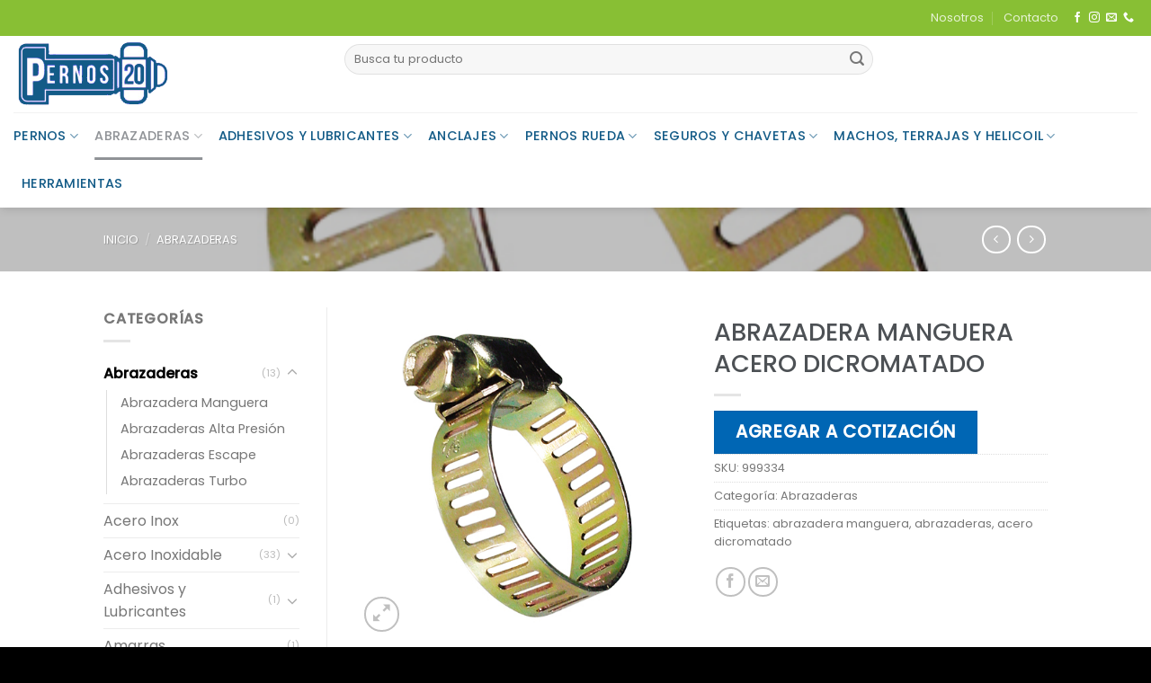

--- FILE ---
content_type: text/html; charset=UTF-8
request_url: https://pernos20.cl/product/abrazadera-manguera-acero-dicromatado/
body_size: 154056
content:
<!DOCTYPE html>
<!--[if IE 9 ]> <html dir="ltr" lang="es-CL"
	prefix="og: https://ogp.me/ns#"  class="ie9 loading-site no-js"> <![endif]-->
<!--[if IE 8 ]> <html dir="ltr" lang="es-CL"
	prefix="og: https://ogp.me/ns#"  class="ie8 loading-site no-js"> <![endif]-->
<!--[if (gte IE 9)|!(IE)]><!--><html dir="ltr" lang="es-CL"
	prefix="og: https://ogp.me/ns#"  class="loading-site no-js"> <!--<![endif]-->
<head>
	<meta charset="UTF-8" />
	<link rel="profile" href="https://gmpg.org/xfn/11" />
	<link rel="pingback" href="https://pernos20.cl/xmlrpc.php" />

					<script>document.documentElement.className = document.documentElement.className + ' yes-js js_active js'</script>
				<script>(function(html){html.className = html.className.replace(/\bno-js\b/,'js')})(document.documentElement);</script>
<title>ABRAZADERA MANGUERA ACERO DICROMATADO - Pernos 20</title>

		<!-- All in One SEO 4.2.2 -->
		<meta name="description" content="ABRAZADERA MANGUERA ACERO DICROMATADO: (5/16) 6-9 MM 1/2” DICRO. (5/16) 6-15MM 5/8” DICRO. (5/16) 11-20MM 3/4” DICRO. (5/16) 13-23MM 7/8” DICRO. (5/16) 14-27MM 1” DICRO. Imagen referencial" />
		<meta name="robots" content="max-image-preview:large" />
		<link rel="canonical" href="https://pernos20.cl/product/abrazadera-manguera-acero-dicromatado/" />
		<meta property="og:locale" content="es_ES" />
		<meta property="og:site_name" content="Pernos 20 - Ferretería, Pernería, Tuercas, Pernos, Pernos Rueda, Pernos de Acero Inoxidable, Terraja, Portaterraja, Abrazaderas y Paquete de Resortes" />
		<meta property="og:type" content="article" />
		<meta property="og:title" content="ABRAZADERA MANGUERA ACERO DICROMATADO - Pernos 20" />
		<meta property="og:description" content="ABRAZADERA MANGUERA ACERO DICROMATADO: (5/16) 6-9 MM 1/2” DICRO. (5/16) 6-15MM 5/8” DICRO. (5/16) 11-20MM 3/4” DICRO. (5/16) 13-23MM 7/8” DICRO. (5/16) 14-27MM 1” DICRO. Imagen referencial" />
		<meta property="og:url" content="https://pernos20.cl/product/abrazadera-manguera-acero-dicromatado/" />
		<meta property="article:published_time" content="2019-12-04T23:16:22+00:00" />
		<meta property="article:modified_time" content="2024-05-27T07:13:39+00:00" />
		<meta name="twitter:card" content="summary" />
		<meta name="twitter:title" content="ABRAZADERA MANGUERA ACERO DICROMATADO - Pernos 20" />
		<meta name="twitter:description" content="ABRAZADERA MANGUERA ACERO DICROMATADO: (5/16) 6-9 MM 1/2” DICRO. (5/16) 6-15MM 5/8” DICRO. (5/16) 11-20MM 3/4” DICRO. (5/16) 13-23MM 7/8” DICRO. (5/16) 14-27MM 1” DICRO. Imagen referencial" />
		<script type="application/ld+json" class="aioseo-schema">
			{"@context":"https:\/\/schema.org","@graph":[{"@type":"WebSite","@id":"https:\/\/pernos20.cl\/#website","url":"https:\/\/pernos20.cl\/","name":"Pernos 20","description":"Ferreter\u00eda, Perner\u00eda, Tuercas, Pernos, Pernos Rueda, Pernos de Acero Inoxidable, Terraja, Portaterraja, Abrazaderas y Paquete de Resortes","inLanguage":"es-CL","publisher":{"@id":"https:\/\/pernos20.cl\/#organization"}},{"@type":"Organization","@id":"https:\/\/pernos20.cl\/#organization","name":"Pernos 20","url":"https:\/\/pernos20.cl\/"},{"@type":"BreadcrumbList","@id":"https:\/\/pernos20.cl\/product\/abrazadera-manguera-acero-dicromatado\/#breadcrumblist","itemListElement":[{"@type":"ListItem","@id":"https:\/\/pernos20.cl\/#listItem","position":1,"item":{"@type":"WebPage","@id":"https:\/\/pernos20.cl\/","name":"Inicio","description":"[ux_products width=\"full-width\" columns=\"6\" auto_slide=\"4000\" show_rating=\"0\" show_price=\"0\" show_add_to_cart=\"0\"","url":"https:\/\/pernos20.cl\/"},"nextItem":"https:\/\/pernos20.cl\/product\/abrazadera-manguera-acero-dicromatado\/#listItem"},{"@type":"ListItem","@id":"https:\/\/pernos20.cl\/product\/abrazadera-manguera-acero-dicromatado\/#listItem","position":2,"item":{"@type":"WebPage","@id":"https:\/\/pernos20.cl\/product\/abrazadera-manguera-acero-dicromatado\/","name":"ABRAZADERA MANGUERA ACERO DICROMATADO","description":"ABRAZADERA MANGUERA ACERO DICROMATADO: (5\/16) 6-9 MM 1\/2\u201d DICRO. (5\/16) 6-15MM 5\/8\u201d DICRO. (5\/16) 11-20MM 3\/4\u201d DICRO. (5\/16) 13-23MM 7\/8\u201d DICRO. (5\/16) 14-27MM 1\u201d DICRO. Imagen referencial","url":"https:\/\/pernos20.cl\/product\/abrazadera-manguera-acero-dicromatado\/"},"previousItem":"https:\/\/pernos20.cl\/#listItem"}]},{"@type":"Person","@id":"https:\/\/pernos20.cl\/author\/adminp19\/#author","url":"https:\/\/pernos20.cl\/author\/adminp19\/","name":"adminp19","image":{"@type":"ImageObject","@id":"https:\/\/pernos20.cl\/product\/abrazadera-manguera-acero-dicromatado\/#authorImage","url":"https:\/\/secure.gravatar.com\/avatar\/fc0ef3d03360a3f5239eefb6e9927696?s=96&d=mm&r=g","width":96,"height":96,"caption":"adminp19"}},{"@type":"ItemPage","@id":"https:\/\/pernos20.cl\/product\/abrazadera-manguera-acero-dicromatado\/#itempage","url":"https:\/\/pernos20.cl\/product\/abrazadera-manguera-acero-dicromatado\/","name":"ABRAZADERA MANGUERA ACERO DICROMATADO - Pernos 20","description":"ABRAZADERA MANGUERA ACERO DICROMATADO: (5\/16) 6-9 MM 1\/2\u201d DICRO. (5\/16) 6-15MM 5\/8\u201d DICRO. (5\/16) 11-20MM 3\/4\u201d DICRO. (5\/16) 13-23MM 7\/8\u201d DICRO. (5\/16) 14-27MM 1\u201d DICRO. Imagen referencial","inLanguage":"es-CL","isPartOf":{"@id":"https:\/\/pernos20.cl\/#website"},"breadcrumb":{"@id":"https:\/\/pernos20.cl\/product\/abrazadera-manguera-acero-dicromatado\/#breadcrumblist"},"author":"https:\/\/pernos20.cl\/author\/adminp19\/#author","creator":"https:\/\/pernos20.cl\/author\/adminp19\/#author","image":{"@type":"ImageObject","@id":"https:\/\/pernos20.cl\/#mainImage","url":"https:\/\/pernos20.cl\/wp-content\/uploads\/2019\/12\/999334.jpg","width":500,"height":500},"primaryImageOfPage":{"@id":"https:\/\/pernos20.cl\/product\/abrazadera-manguera-acero-dicromatado\/#mainImage"},"datePublished":"2019-12-04T23:16:22-03:00","dateModified":"2024-05-27T07:13:39-03:00"}]}
		</script>
		<!-- All in One SEO -->

<meta name="viewport" content="width=device-width, initial-scale=1, maximum-scale=1" /><link rel='dns-prefetch' href='//fonts.googleapis.com' />
<link rel='dns-prefetch' href='//s.w.org' />
<link rel="alternate" type="application/rss+xml" title="Pernos 20 &raquo; Feed" href="https://pernos20.cl/feed/" />
<link rel="alternate" type="application/rss+xml" title="Pernos 20 &raquo; Feed de comentarios" href="https://pernos20.cl/comments/feed/" />
<link rel="alternate" type="application/rss+xml" title="Pernos 20 &raquo; ABRAZADERA MANGUERA ACERO DICROMATADO Feed de comentarios" href="https://pernos20.cl/product/abrazadera-manguera-acero-dicromatado/feed/" />
		<!-- This site uses the Google Analytics by MonsterInsights plugin v8.12.1 - Using Analytics tracking - https://www.monsterinsights.com/ -->
							<script
				src="//www.googletagmanager.com/gtag/js?id=G-TBZFXL5282"  data-cfasync="false" data-wpfc-render="false" type="text/javascript" async></script>
			<script data-cfasync="false" data-wpfc-render="false" type="text/javascript">
				var mi_version = '8.12.1';
				var mi_track_user = true;
				var mi_no_track_reason = '';
				
								var disableStrs = [
										'ga-disable-G-TBZFXL5282',
														];

				/* Function to detect opted out users */
				function __gtagTrackerIsOptedOut() {
					for (var index = 0; index < disableStrs.length; index++) {
						if (document.cookie.indexOf(disableStrs[index] + '=true') > -1) {
							return true;
						}
					}

					return false;
				}

				/* Disable tracking if the opt-out cookie exists. */
				if (__gtagTrackerIsOptedOut()) {
					for (var index = 0; index < disableStrs.length; index++) {
						window[disableStrs[index]] = true;
					}
				}

				/* Opt-out function */
				function __gtagTrackerOptout() {
					for (var index = 0; index < disableStrs.length; index++) {
						document.cookie = disableStrs[index] + '=true; expires=Thu, 31 Dec 2099 23:59:59 UTC; path=/';
						window[disableStrs[index]] = true;
					}
				}

				if ('undefined' === typeof gaOptout) {
					function gaOptout() {
						__gtagTrackerOptout();
					}
				}
								window.dataLayer = window.dataLayer || [];

				window.MonsterInsightsDualTracker = {
					helpers: {},
					trackers: {},
				};
				if (mi_track_user) {
					function __gtagDataLayer() {
						dataLayer.push(arguments);
					}

					function __gtagTracker(type, name, parameters) {
						if (!parameters) {
							parameters = {};
						}

						if (parameters.send_to) {
							__gtagDataLayer.apply(null, arguments);
							return;
						}

						if (type === 'event') {
														parameters.send_to = monsterinsights_frontend.v4_id;
							var hookName = name;
							if (typeof parameters['event_category'] !== 'undefined') {
								hookName = parameters['event_category'] + ':' + name;
							}

							if (typeof MonsterInsightsDualTracker.trackers[hookName] !== 'undefined') {
								MonsterInsightsDualTracker.trackers[hookName](parameters);
							} else {
								__gtagDataLayer('event', name, parameters);
							}
							
													} else {
							__gtagDataLayer.apply(null, arguments);
						}
					}

					__gtagTracker('js', new Date());
					__gtagTracker('set', {
						'developer_id.dZGIzZG': true,
											});
										__gtagTracker('config', 'G-TBZFXL5282', {"forceSSL":"true","link_attribution":"true"} );
															window.gtag = __gtagTracker;										(function () {
						/* https://developers.google.com/analytics/devguides/collection/analyticsjs/ */
						/* ga and __gaTracker compatibility shim. */
						var noopfn = function () {
							return null;
						};
						var newtracker = function () {
							return new Tracker();
						};
						var Tracker = function () {
							return null;
						};
						var p = Tracker.prototype;
						p.get = noopfn;
						p.set = noopfn;
						p.send = function () {
							var args = Array.prototype.slice.call(arguments);
							args.unshift('send');
							__gaTracker.apply(null, args);
						};
						var __gaTracker = function () {
							var len = arguments.length;
							if (len === 0) {
								return;
							}
							var f = arguments[len - 1];
							if (typeof f !== 'object' || f === null || typeof f.hitCallback !== 'function') {
								if ('send' === arguments[0]) {
									var hitConverted, hitObject = false, action;
									if ('event' === arguments[1]) {
										if ('undefined' !== typeof arguments[3]) {
											hitObject = {
												'eventAction': arguments[3],
												'eventCategory': arguments[2],
												'eventLabel': arguments[4],
												'value': arguments[5] ? arguments[5] : 1,
											}
										}
									}
									if ('pageview' === arguments[1]) {
										if ('undefined' !== typeof arguments[2]) {
											hitObject = {
												'eventAction': 'page_view',
												'page_path': arguments[2],
											}
										}
									}
									if (typeof arguments[2] === 'object') {
										hitObject = arguments[2];
									}
									if (typeof arguments[5] === 'object') {
										Object.assign(hitObject, arguments[5]);
									}
									if ('undefined' !== typeof arguments[1].hitType) {
										hitObject = arguments[1];
										if ('pageview' === hitObject.hitType) {
											hitObject.eventAction = 'page_view';
										}
									}
									if (hitObject) {
										action = 'timing' === arguments[1].hitType ? 'timing_complete' : hitObject.eventAction;
										hitConverted = mapArgs(hitObject);
										__gtagTracker('event', action, hitConverted);
									}
								}
								return;
							}

							function mapArgs(args) {
								var arg, hit = {};
								var gaMap = {
									'eventCategory': 'event_category',
									'eventAction': 'event_action',
									'eventLabel': 'event_label',
									'eventValue': 'event_value',
									'nonInteraction': 'non_interaction',
									'timingCategory': 'event_category',
									'timingVar': 'name',
									'timingValue': 'value',
									'timingLabel': 'event_label',
									'page': 'page_path',
									'location': 'page_location',
									'title': 'page_title',
								};
								for (arg in args) {
																		if (!(!args.hasOwnProperty(arg) || !gaMap.hasOwnProperty(arg))) {
										hit[gaMap[arg]] = args[arg];
									} else {
										hit[arg] = args[arg];
									}
								}
								return hit;
							}

							try {
								f.hitCallback();
							} catch (ex) {
							}
						};
						__gaTracker.create = newtracker;
						__gaTracker.getByName = newtracker;
						__gaTracker.getAll = function () {
							return [];
						};
						__gaTracker.remove = noopfn;
						__gaTracker.loaded = true;
						window['__gaTracker'] = __gaTracker;
					})();
									} else {
										console.log("");
					(function () {
						function __gtagTracker() {
							return null;
						}

						window['__gtagTracker'] = __gtagTracker;
						window['gtag'] = __gtagTracker;
					})();
									}
			</script>
				<!-- / Google Analytics by MonsterInsights -->
		<script type="text/javascript">
window._wpemojiSettings = {"baseUrl":"https:\/\/s.w.org\/images\/core\/emoji\/14.0.0\/72x72\/","ext":".png","svgUrl":"https:\/\/s.w.org\/images\/core\/emoji\/14.0.0\/svg\/","svgExt":".svg","source":{"concatemoji":"https:\/\/pernos20.cl\/wp-includes\/js\/wp-emoji-release.min.js?ver=6.0.11"}};
/*! This file is auto-generated */
!function(e,a,t){var n,r,o,i=a.createElement("canvas"),p=i.getContext&&i.getContext("2d");function s(e,t){var a=String.fromCharCode,e=(p.clearRect(0,0,i.width,i.height),p.fillText(a.apply(this,e),0,0),i.toDataURL());return p.clearRect(0,0,i.width,i.height),p.fillText(a.apply(this,t),0,0),e===i.toDataURL()}function c(e){var t=a.createElement("script");t.src=e,t.defer=t.type="text/javascript",a.getElementsByTagName("head")[0].appendChild(t)}for(o=Array("flag","emoji"),t.supports={everything:!0,everythingExceptFlag:!0},r=0;r<o.length;r++)t.supports[o[r]]=function(e){if(!p||!p.fillText)return!1;switch(p.textBaseline="top",p.font="600 32px Arial",e){case"flag":return s([127987,65039,8205,9895,65039],[127987,65039,8203,9895,65039])?!1:!s([55356,56826,55356,56819],[55356,56826,8203,55356,56819])&&!s([55356,57332,56128,56423,56128,56418,56128,56421,56128,56430,56128,56423,56128,56447],[55356,57332,8203,56128,56423,8203,56128,56418,8203,56128,56421,8203,56128,56430,8203,56128,56423,8203,56128,56447]);case"emoji":return!s([129777,127995,8205,129778,127999],[129777,127995,8203,129778,127999])}return!1}(o[r]),t.supports.everything=t.supports.everything&&t.supports[o[r]],"flag"!==o[r]&&(t.supports.everythingExceptFlag=t.supports.everythingExceptFlag&&t.supports[o[r]]);t.supports.everythingExceptFlag=t.supports.everythingExceptFlag&&!t.supports.flag,t.DOMReady=!1,t.readyCallback=function(){t.DOMReady=!0},t.supports.everything||(n=function(){t.readyCallback()},a.addEventListener?(a.addEventListener("DOMContentLoaded",n,!1),e.addEventListener("load",n,!1)):(e.attachEvent("onload",n),a.attachEvent("onreadystatechange",function(){"complete"===a.readyState&&t.readyCallback()})),(e=t.source||{}).concatemoji?c(e.concatemoji):e.wpemoji&&e.twemoji&&(c(e.twemoji),c(e.wpemoji)))}(window,document,window._wpemojiSettings);
</script>
<style type="text/css">
img.wp-smiley,
img.emoji {
	display: inline !important;
	border: none !important;
	box-shadow: none !important;
	height: 1em !important;
	width: 1em !important;
	margin: 0 0.07em !important;
	vertical-align: -0.1em !important;
	background: none !important;
	padding: 0 !important;
}
</style>
	<link rel='stylesheet' id='wp-block-library-css'  href='https://pernos20.cl/wp-includes/css/dist/block-library/style.min.css?ver=6.0.11' type='text/css' media='all' />
<link rel='stylesheet' id='wc-blocks-vendors-style-css'  href='https://pernos20.cl/wp-content/plugins/woocommerce/packages/woocommerce-blocks/build/wc-blocks-vendors-style.css?ver=6.5.2' type='text/css' media='all' />
<link rel='stylesheet' id='wc-blocks-style-css'  href='https://pernos20.cl/wp-content/plugins/woocommerce/packages/woocommerce-blocks/build/wc-blocks-style.css?ver=6.5.2' type='text/css' media='all' />
<style id='global-styles-inline-css' type='text/css'>
body{--wp--preset--color--black: #000000;--wp--preset--color--cyan-bluish-gray: #abb8c3;--wp--preset--color--white: #ffffff;--wp--preset--color--pale-pink: #f78da7;--wp--preset--color--vivid-red: #cf2e2e;--wp--preset--color--luminous-vivid-orange: #ff6900;--wp--preset--color--luminous-vivid-amber: #fcb900;--wp--preset--color--light-green-cyan: #7bdcb5;--wp--preset--color--vivid-green-cyan: #00d084;--wp--preset--color--pale-cyan-blue: #8ed1fc;--wp--preset--color--vivid-cyan-blue: #0693e3;--wp--preset--color--vivid-purple: #9b51e0;--wp--preset--gradient--vivid-cyan-blue-to-vivid-purple: linear-gradient(135deg,rgba(6,147,227,1) 0%,rgb(155,81,224) 100%);--wp--preset--gradient--light-green-cyan-to-vivid-green-cyan: linear-gradient(135deg,rgb(122,220,180) 0%,rgb(0,208,130) 100%);--wp--preset--gradient--luminous-vivid-amber-to-luminous-vivid-orange: linear-gradient(135deg,rgba(252,185,0,1) 0%,rgba(255,105,0,1) 100%);--wp--preset--gradient--luminous-vivid-orange-to-vivid-red: linear-gradient(135deg,rgba(255,105,0,1) 0%,rgb(207,46,46) 100%);--wp--preset--gradient--very-light-gray-to-cyan-bluish-gray: linear-gradient(135deg,rgb(238,238,238) 0%,rgb(169,184,195) 100%);--wp--preset--gradient--cool-to-warm-spectrum: linear-gradient(135deg,rgb(74,234,220) 0%,rgb(151,120,209) 20%,rgb(207,42,186) 40%,rgb(238,44,130) 60%,rgb(251,105,98) 80%,rgb(254,248,76) 100%);--wp--preset--gradient--blush-light-purple: linear-gradient(135deg,rgb(255,206,236) 0%,rgb(152,150,240) 100%);--wp--preset--gradient--blush-bordeaux: linear-gradient(135deg,rgb(254,205,165) 0%,rgb(254,45,45) 50%,rgb(107,0,62) 100%);--wp--preset--gradient--luminous-dusk: linear-gradient(135deg,rgb(255,203,112) 0%,rgb(199,81,192) 50%,rgb(65,88,208) 100%);--wp--preset--gradient--pale-ocean: linear-gradient(135deg,rgb(255,245,203) 0%,rgb(182,227,212) 50%,rgb(51,167,181) 100%);--wp--preset--gradient--electric-grass: linear-gradient(135deg,rgb(202,248,128) 0%,rgb(113,206,126) 100%);--wp--preset--gradient--midnight: linear-gradient(135deg,rgb(2,3,129) 0%,rgb(40,116,252) 100%);--wp--preset--duotone--dark-grayscale: url('#wp-duotone-dark-grayscale');--wp--preset--duotone--grayscale: url('#wp-duotone-grayscale');--wp--preset--duotone--purple-yellow: url('#wp-duotone-purple-yellow');--wp--preset--duotone--blue-red: url('#wp-duotone-blue-red');--wp--preset--duotone--midnight: url('#wp-duotone-midnight');--wp--preset--duotone--magenta-yellow: url('#wp-duotone-magenta-yellow');--wp--preset--duotone--purple-green: url('#wp-duotone-purple-green');--wp--preset--duotone--blue-orange: url('#wp-duotone-blue-orange');--wp--preset--font-size--small: 13px;--wp--preset--font-size--medium: 20px;--wp--preset--font-size--large: 36px;--wp--preset--font-size--x-large: 42px;}.has-black-color{color: var(--wp--preset--color--black) !important;}.has-cyan-bluish-gray-color{color: var(--wp--preset--color--cyan-bluish-gray) !important;}.has-white-color{color: var(--wp--preset--color--white) !important;}.has-pale-pink-color{color: var(--wp--preset--color--pale-pink) !important;}.has-vivid-red-color{color: var(--wp--preset--color--vivid-red) !important;}.has-luminous-vivid-orange-color{color: var(--wp--preset--color--luminous-vivid-orange) !important;}.has-luminous-vivid-amber-color{color: var(--wp--preset--color--luminous-vivid-amber) !important;}.has-light-green-cyan-color{color: var(--wp--preset--color--light-green-cyan) !important;}.has-vivid-green-cyan-color{color: var(--wp--preset--color--vivid-green-cyan) !important;}.has-pale-cyan-blue-color{color: var(--wp--preset--color--pale-cyan-blue) !important;}.has-vivid-cyan-blue-color{color: var(--wp--preset--color--vivid-cyan-blue) !important;}.has-vivid-purple-color{color: var(--wp--preset--color--vivid-purple) !important;}.has-black-background-color{background-color: var(--wp--preset--color--black) !important;}.has-cyan-bluish-gray-background-color{background-color: var(--wp--preset--color--cyan-bluish-gray) !important;}.has-white-background-color{background-color: var(--wp--preset--color--white) !important;}.has-pale-pink-background-color{background-color: var(--wp--preset--color--pale-pink) !important;}.has-vivid-red-background-color{background-color: var(--wp--preset--color--vivid-red) !important;}.has-luminous-vivid-orange-background-color{background-color: var(--wp--preset--color--luminous-vivid-orange) !important;}.has-luminous-vivid-amber-background-color{background-color: var(--wp--preset--color--luminous-vivid-amber) !important;}.has-light-green-cyan-background-color{background-color: var(--wp--preset--color--light-green-cyan) !important;}.has-vivid-green-cyan-background-color{background-color: var(--wp--preset--color--vivid-green-cyan) !important;}.has-pale-cyan-blue-background-color{background-color: var(--wp--preset--color--pale-cyan-blue) !important;}.has-vivid-cyan-blue-background-color{background-color: var(--wp--preset--color--vivid-cyan-blue) !important;}.has-vivid-purple-background-color{background-color: var(--wp--preset--color--vivid-purple) !important;}.has-black-border-color{border-color: var(--wp--preset--color--black) !important;}.has-cyan-bluish-gray-border-color{border-color: var(--wp--preset--color--cyan-bluish-gray) !important;}.has-white-border-color{border-color: var(--wp--preset--color--white) !important;}.has-pale-pink-border-color{border-color: var(--wp--preset--color--pale-pink) !important;}.has-vivid-red-border-color{border-color: var(--wp--preset--color--vivid-red) !important;}.has-luminous-vivid-orange-border-color{border-color: var(--wp--preset--color--luminous-vivid-orange) !important;}.has-luminous-vivid-amber-border-color{border-color: var(--wp--preset--color--luminous-vivid-amber) !important;}.has-light-green-cyan-border-color{border-color: var(--wp--preset--color--light-green-cyan) !important;}.has-vivid-green-cyan-border-color{border-color: var(--wp--preset--color--vivid-green-cyan) !important;}.has-pale-cyan-blue-border-color{border-color: var(--wp--preset--color--pale-cyan-blue) !important;}.has-vivid-cyan-blue-border-color{border-color: var(--wp--preset--color--vivid-cyan-blue) !important;}.has-vivid-purple-border-color{border-color: var(--wp--preset--color--vivid-purple) !important;}.has-vivid-cyan-blue-to-vivid-purple-gradient-background{background: var(--wp--preset--gradient--vivid-cyan-blue-to-vivid-purple) !important;}.has-light-green-cyan-to-vivid-green-cyan-gradient-background{background: var(--wp--preset--gradient--light-green-cyan-to-vivid-green-cyan) !important;}.has-luminous-vivid-amber-to-luminous-vivid-orange-gradient-background{background: var(--wp--preset--gradient--luminous-vivid-amber-to-luminous-vivid-orange) !important;}.has-luminous-vivid-orange-to-vivid-red-gradient-background{background: var(--wp--preset--gradient--luminous-vivid-orange-to-vivid-red) !important;}.has-very-light-gray-to-cyan-bluish-gray-gradient-background{background: var(--wp--preset--gradient--very-light-gray-to-cyan-bluish-gray) !important;}.has-cool-to-warm-spectrum-gradient-background{background: var(--wp--preset--gradient--cool-to-warm-spectrum) !important;}.has-blush-light-purple-gradient-background{background: var(--wp--preset--gradient--blush-light-purple) !important;}.has-blush-bordeaux-gradient-background{background: var(--wp--preset--gradient--blush-bordeaux) !important;}.has-luminous-dusk-gradient-background{background: var(--wp--preset--gradient--luminous-dusk) !important;}.has-pale-ocean-gradient-background{background: var(--wp--preset--gradient--pale-ocean) !important;}.has-electric-grass-gradient-background{background: var(--wp--preset--gradient--electric-grass) !important;}.has-midnight-gradient-background{background: var(--wp--preset--gradient--midnight) !important;}.has-small-font-size{font-size: var(--wp--preset--font-size--small) !important;}.has-medium-font-size{font-size: var(--wp--preset--font-size--medium) !important;}.has-large-font-size{font-size: var(--wp--preset--font-size--large) !important;}.has-x-large-font-size{font-size: var(--wp--preset--font-size--x-large) !important;}
</style>
<link rel='stylesheet' id='contact-form-7-css'  href='https://pernos20.cl/wp-content/plugins/contact-form-7/includes/css/styles.css?ver=5.5.5' type='text/css' media='all' />
<link rel='stylesheet' id='photoswipe-css'  href='https://pernos20.cl/wp-content/plugins/woocommerce/assets/css/photoswipe/photoswipe.min.css?ver=6.1.2' type='text/css' media='all' />
<link rel='stylesheet' id='photoswipe-default-skin-css'  href='https://pernos20.cl/wp-content/plugins/woocommerce/assets/css/photoswipe/default-skin/default-skin.min.css?ver=6.1.2' type='text/css' media='all' />
<style id='woocommerce-inline-inline-css' type='text/css'>
.woocommerce form .form-row .required { visibility: visible; }
</style>
<link rel='stylesheet' id='yith_ywraq_frontend-css'  href='https://pernos20.cl/wp-content/plugins/yith-woocommerce-request-a-quote/assets/css/frontend.css?ver=2.7.0' type='text/css' media='all' />
<style id='yith_ywraq_frontend-inline-css' type='text/css'>
.woocommerce .add-request-quote-button.button, .woocommerce .add-request-quote-button-addons.button, .yith-wceop-ywraq-button-wrapper .add-request-quote-button.button, .yith-wceop-ywraq-button-wrapper .add-request-quote-button-addons.button{
    background-color: #0066b4!important;
    color: #ffffff!important;
}
.woocommerce .add-request-quote-button.button:hover,  .woocommerce .add-request-quote-button-addons.button:hover,.yith-wceop-ywraq-button-wrapper .add-request-quote-button.button:hover,  .yith-wceop-ywraq-button-wrapper .add-request-quote-button-addons.button:hover{
    background-color: #044a80!important;
    color: #ffffff!important;
}


</style>
<link rel='stylesheet' id='flatsome-icons-css'  href='https://pernos20.cl/wp-content/themes/flatsome/assets/css/fl-icons.css?ver=3.3' type='text/css' media='all' />
<link rel='stylesheet' id='flatsome-woocommerce-wishlist-css'  href='https://pernos20.cl/wp-content/themes/flatsome/inc/integrations/wc-yith-wishlist/wishlist.css?ver=3.4' type='text/css' media='all' />
<link rel='stylesheet' id='newsletter-css'  href='https://pernos20.cl/wp-content/plugins/newsletter/style.css?ver=7.3.7' type='text/css' media='all' />
<link rel='stylesheet' id='joinchat-css'  href='https://pernos20.cl/wp-content/plugins/creame-whatsapp-me/public/css/joinchat.min.css?ver=4.3.1' type='text/css' media='all' />
<style id='joinchat-inline-css' type='text/css'>
.joinchat{ --red:37; --green:211; --blue:102; }
</style>
<link rel='stylesheet' id='flatsome-main-css'  href='https://pernos20.cl/wp-content/themes/flatsome/assets/css/flatsome.css?ver=3.10.0' type='text/css' media='all' />
<link rel='stylesheet' id='flatsome-shop-css'  href='https://pernos20.cl/wp-content/themes/flatsome/assets/css/flatsome-shop.css?ver=3.10.0' type='text/css' media='all' />
<link rel='stylesheet' id='flatsome-style-css'  href='https://pernos20.cl/wp-content/themes/flatsome-child/style.css?ver=3.0' type='text/css' media='all' />
<link rel='stylesheet' id='flatsome-googlefonts-css'  href='//fonts.googleapis.com/css?family=Poppins%3Aregular%2C500%2Cregular%2C500%2Cregular&#038;display=swap&#038;ver=3.9' type='text/css' media='all' />
<script type="text/javascript">
            window._nslDOMReady = function (callback) {
                if ( document.readyState === "complete" || document.readyState === "interactive" ) {
                    callback();
                } else {
                    document.addEventListener( "DOMContentLoaded", callback );
                }
            };
            </script><script type='text/javascript' src='https://pernos20.cl/wp-content/plugins/google-analytics-for-wordpress/assets/js/frontend-gtag.min.js?ver=8.12.1' id='monsterinsights-frontend-script-js'></script>
<script data-cfasync="false" data-wpfc-render="false" type="text/javascript" id='monsterinsights-frontend-script-js-extra'>/* <![CDATA[ */
var monsterinsights_frontend = {"js_events_tracking":"true","download_extensions":"doc,pdf,ppt,zip,xls,docx,pptx,xlsx","inbound_paths":"[{\"path\":\"\\\/go\\\/\",\"label\":\"affiliate\"},{\"path\":\"\\\/recommend\\\/\",\"label\":\"affiliate\"}]","home_url":"https:\/\/pernos20.cl","hash_tracking":"false","ua":"","v4_id":"G-TBZFXL5282"};/* ]]> */
</script>
<script type='text/javascript' src='https://pernos20.cl/wp-includes/js/jquery/jquery.min.js?ver=3.6.0' id='jquery-core-js'></script>
<script type='text/javascript' src='https://pernos20.cl/wp-includes/js/jquery/jquery-migrate.min.js?ver=3.3.2' id='jquery-migrate-js'></script>
<link rel="https://api.w.org/" href="https://pernos20.cl/wp-json/" /><link rel="alternate" type="application/json" href="https://pernos20.cl/wp-json/wp/v2/product/977" /><link rel="EditURI" type="application/rsd+xml" title="RSD" href="https://pernos20.cl/xmlrpc.php?rsd" />
<link rel="wlwmanifest" type="application/wlwmanifest+xml" href="https://pernos20.cl/wp-includes/wlwmanifest.xml" /> 
<meta name="generator" content="WordPress 6.0.11" />
<meta name="generator" content="WooCommerce 6.1.2" />
<link rel='shortlink' href='https://pernos20.cl/?p=977' />
<link rel="alternate" type="application/json+oembed" href="https://pernos20.cl/wp-json/oembed/1.0/embed?url=https%3A%2F%2Fpernos20.cl%2Fproduct%2Fabrazadera-manguera-acero-dicromatado%2F" />
<link rel="alternate" type="text/xml+oembed" href="https://pernos20.cl/wp-json/oembed/1.0/embed?url=https%3A%2F%2Fpernos20.cl%2Fproduct%2Fabrazadera-manguera-acero-dicromatado%2F&#038;format=xml" />

		<!-- GA Google Analytics @ https://m0n.co/ga -->
		<script>
			(function(i,s,o,g,r,a,m){i['GoogleAnalyticsObject']=r;i[r]=i[r]||function(){
			(i[r].q=i[r].q||[]).push(arguments)},i[r].l=1*new Date();a=s.createElement(o),
			m=s.getElementsByTagName(o)[0];a.async=1;a.src=g;m.parentNode.insertBefore(a,m)
			})(window,document,'script','https://www.google-analytics.com/analytics.js','ga');
			ga('create', 'G-Q0BR0X7LFL', 'auto');
			ga('send', 'pageview');
		</script>

	<style>.bg{opacity: 0; transition: opacity 1s; -webkit-transition: opacity 1s;} .bg-loaded{opacity: 1;}</style><!--[if IE]><link rel="stylesheet" type="text/css" href="https://pernos20.cl/wp-content/themes/flatsome/assets/css/ie-fallback.css"><script src="//cdnjs.cloudflare.com/ajax/libs/html5shiv/3.6.1/html5shiv.js"></script><script>var head = document.getElementsByTagName('head')[0],style = document.createElement('style');style.type = 'text/css';style.styleSheet.cssText = ':before,:after{content:none !important';head.appendChild(style);setTimeout(function(){head.removeChild(style);}, 0);</script><script src="https://pernos20.cl/wp-content/themes/flatsome/assets/libs/ie-flexibility.js"></script><![endif]-->	<noscript><style>.woocommerce-product-gallery{ opacity: 1 !important; }</style></noscript>
	<link rel="icon" href="https://pernos20.cl/wp-content/uploads/2022/01/cropped-fav-p20-32x32.png" sizes="32x32" />
<link rel="icon" href="https://pernos20.cl/wp-content/uploads/2022/01/cropped-fav-p20-192x192.png" sizes="192x192" />
<link rel="apple-touch-icon" href="https://pernos20.cl/wp-content/uploads/2022/01/cropped-fav-p20-180x180.png" />
<meta name="msapplication-TileImage" content="https://pernos20.cl/wp-content/uploads/2022/01/cropped-fav-p20-270x270.png" />
<style id="custom-css" type="text/css">:root {--primary-color: #11519B;}.header-main{height: 85px}#logo img{max-height: 85px}#logo{width:338px;}.header-bottom{min-height: 43px}.header-top{min-height: 40px}.transparent .header-main{height: 30px}.transparent #logo img{max-height: 30px}.has-transparent + .page-title:first-of-type,.has-transparent + #main > .page-title,.has-transparent + #main > div > .page-title,.has-transparent + #main .page-header-wrapper:first-of-type .page-title{padding-top: 110px;}.header.show-on-scroll,.stuck .header-main{height:56px!important}.stuck #logo img{max-height: 56px!important}.search-form{ width: 67%;}.header-bg-color, .header-wrapper {background-color: rgba(255,255,255,0.9)}.header-bottom {background-color: #ffffff}.header-main .nav > li > a{line-height: 30px }.header-wrapper:not(.stuck) .header-main .header-nav{margin-top: -33px }.stuck .header-main .nav > li > a{line-height: 25px }.header-bottom-nav > li > a{line-height: 33px }@media (max-width: 549px) {.header-main{height: 70px}#logo img{max-height: 70px}}.nav-dropdown-has-arrow li.has-dropdown:before{border-bottom-color: #FFFFFF;}.nav .nav-dropdown{border-color: #FFFFFF }.nav-dropdown{font-size:100%}.nav-dropdown-has-arrow li.has-dropdown:after{border-bottom-color: #FFFFFF;}.nav .nav-dropdown{background-color: #FFFFFF}.header-top{background-color:#88bf34!important;}/* Color */.accordion-title.active, .has-icon-bg .icon .icon-inner,.logo a, .primary.is-underline, .primary.is-link, .badge-outline .badge-inner, .nav-outline > li.active> a,.nav-outline >li.active > a, .cart-icon strong,[data-color='primary'], .is-outline.primary{color: #11519B;}/* Color !important */[data-text-color="primary"]{color: #11519B!important;}/* Background Color */[data-text-bg="primary"]{background-color: #11519B;}/* Background */.scroll-to-bullets a,.featured-title, .label-new.menu-item > a:after, .nav-pagination > li > .current,.nav-pagination > li > span:hover,.nav-pagination > li > a:hover,.has-hover:hover .badge-outline .badge-inner,button[type="submit"], .button.wc-forward:not(.checkout):not(.checkout-button), .button.submit-button, .button.primary:not(.is-outline),.featured-table .title,.is-outline:hover, .has-icon:hover .icon-label,.nav-dropdown-bold .nav-column li > a:hover, .nav-dropdown.nav-dropdown-bold > li > a:hover, .nav-dropdown-bold.dark .nav-column li > a:hover, .nav-dropdown.nav-dropdown-bold.dark > li > a:hover, .is-outline:hover, .tagcloud a:hover,.grid-tools a, input[type='submit']:not(.is-form), .box-badge:hover .box-text, input.button.alt,.nav-box > li > a:hover,.nav-box > li.active > a,.nav-pills > li.active > a ,.current-dropdown .cart-icon strong, .cart-icon:hover strong, .nav-line-bottom > li > a:before, .nav-line-grow > li > a:before, .nav-line > li > a:before,.banner, .header-top, .slider-nav-circle .flickity-prev-next-button:hover svg, .slider-nav-circle .flickity-prev-next-button:hover .arrow, .primary.is-outline:hover, .button.primary:not(.is-outline), input[type='submit'].primary, input[type='submit'].primary, input[type='reset'].button, input[type='button'].primary, .badge-inner{background-color: #11519B;}/* Border */.nav-vertical.nav-tabs > li.active > a,.scroll-to-bullets a.active,.nav-pagination > li > .current,.nav-pagination > li > span:hover,.nav-pagination > li > a:hover,.has-hover:hover .badge-outline .badge-inner,.accordion-title.active,.featured-table,.is-outline:hover, .tagcloud a:hover,blockquote, .has-border, .cart-icon strong:after,.cart-icon strong,.blockUI:before, .processing:before,.loading-spin, .slider-nav-circle .flickity-prev-next-button:hover svg, .slider-nav-circle .flickity-prev-next-button:hover .arrow, .primary.is-outline:hover{border-color: #11519B}.nav-tabs > li.active > a{border-top-color: #11519B}.widget_shopping_cart_content .blockUI.blockOverlay:before { border-left-color: #11519B }.woocommerce-checkout-review-order .blockUI.blockOverlay:before { border-left-color: #11519B }/* Fill */.slider .flickity-prev-next-button:hover svg,.slider .flickity-prev-next-button:hover .arrow{fill: #11519B;}/* Background Color */[data-icon-label]:after, .secondary.is-underline:hover,.secondary.is-outline:hover,.icon-label,.button.secondary:not(.is-outline),.button.alt:not(.is-outline), .badge-inner.on-sale, .button.checkout, .single_add_to_cart_button{ background-color:#2e469d; }[data-text-bg="secondary"]{background-color: #2e469d;}/* Color */.secondary.is-underline,.secondary.is-link, .secondary.is-outline,.stars a.active, .star-rating:before, .woocommerce-page .star-rating:before,.star-rating span:before, .color-secondary{color: #2e469d}/* Color !important */[data-text-color="secondary"]{color: #2e469d!important;}/* Border */.secondary.is-outline:hover{border-color:#2e469d}body{font-size: 100%;}@media screen and (max-width: 549px){body{font-size: 100%;}}body{font-family:"Poppins", sans-serif}body{font-weight: 0}.nav > li > a {font-family:"Poppins", sans-serif;}.nav > li > a {font-weight: 500;}h1,h2,h3,h4,h5,h6,.heading-font, .off-canvas-center .nav-sidebar.nav-vertical > li > a{font-family: "Poppins", sans-serif;}h1,h2,h3,h4,h5,h6,.heading-font,.banner h1,.banner h2{font-weight: 500;}h1,h2,h3,h4,h5,h6,.heading-font{color: #4d5155;}.alt-font{font-family: "Poppins", sans-serif;}.alt-font{font-weight: 0!important;}.header:not(.transparent) .header-bottom-nav.nav > li > a{color: #135b87;}.header:not(.transparent) .header-bottom-nav.nav > li > a:hover,.header:not(.transparent) .header-bottom-nav.nav > li.active > a,.header:not(.transparent) .header-bottom-nav.nav > li.current > a,.header:not(.transparent) .header-bottom-nav.nav > li > a.active,.header:not(.transparent) .header-bottom-nav.nav > li > a.current{color: #909397;}.header-bottom-nav.nav-line-bottom > li > a:before,.header-bottom-nav.nav-line-grow > li > a:before,.header-bottom-nav.nav-line > li > a:before,.header-bottom-nav.nav-box > li > a:hover,.header-bottom-nav.nav-box > li.active > a,.header-bottom-nav.nav-pills > li > a:hover,.header-bottom-nav.nav-pills > li.active > a{color:#FFF!important;background-color: #909397;}a{color: #777777;}a:hover{color: #308cdd;}.tagcloud a:hover{border-color: #308cdd;background-color: #308cdd;}.shop-page-title.featured-title .title-bg{ background-image: url(https://pernos20.cl/wp-content/uploads/2019/12/999334.jpg)!important;}@media screen and (min-width: 550px){.products .box-vertical .box-image{min-width: 300px!important;width: 300px!important;}}.footer-2{background-color: #135b87}.absolute-footer, html{background-color: #000000}.label-new.menu-item > a:after{content:"New";}.label-hot.menu-item > a:after{content:"Hot";}.label-sale.menu-item > a:after{content:"Sale";}.label-popular.menu-item > a:after{content:"Popular";}</style></head>

<body data-rsssl=1 class="product-template-default single single-product postid-977 theme-flatsome woocommerce woocommerce-page woocommerce-no-js header-shadow lightbox nav-dropdown-has-arrow">

<svg xmlns="http://www.w3.org/2000/svg" viewBox="0 0 0 0" width="0" height="0" focusable="false" role="none" style="visibility: hidden; position: absolute; left: -9999px; overflow: hidden;" ><defs><filter id="wp-duotone-dark-grayscale"><feColorMatrix color-interpolation-filters="sRGB" type="matrix" values=" .299 .587 .114 0 0 .299 .587 .114 0 0 .299 .587 .114 0 0 .299 .587 .114 0 0 " /><feComponentTransfer color-interpolation-filters="sRGB" ><feFuncR type="table" tableValues="0 0.49803921568627" /><feFuncG type="table" tableValues="0 0.49803921568627" /><feFuncB type="table" tableValues="0 0.49803921568627" /><feFuncA type="table" tableValues="1 1" /></feComponentTransfer><feComposite in2="SourceGraphic" operator="in" /></filter></defs></svg><svg xmlns="http://www.w3.org/2000/svg" viewBox="0 0 0 0" width="0" height="0" focusable="false" role="none" style="visibility: hidden; position: absolute; left: -9999px; overflow: hidden;" ><defs><filter id="wp-duotone-grayscale"><feColorMatrix color-interpolation-filters="sRGB" type="matrix" values=" .299 .587 .114 0 0 .299 .587 .114 0 0 .299 .587 .114 0 0 .299 .587 .114 0 0 " /><feComponentTransfer color-interpolation-filters="sRGB" ><feFuncR type="table" tableValues="0 1" /><feFuncG type="table" tableValues="0 1" /><feFuncB type="table" tableValues="0 1" /><feFuncA type="table" tableValues="1 1" /></feComponentTransfer><feComposite in2="SourceGraphic" operator="in" /></filter></defs></svg><svg xmlns="http://www.w3.org/2000/svg" viewBox="0 0 0 0" width="0" height="0" focusable="false" role="none" style="visibility: hidden; position: absolute; left: -9999px; overflow: hidden;" ><defs><filter id="wp-duotone-purple-yellow"><feColorMatrix color-interpolation-filters="sRGB" type="matrix" values=" .299 .587 .114 0 0 .299 .587 .114 0 0 .299 .587 .114 0 0 .299 .587 .114 0 0 " /><feComponentTransfer color-interpolation-filters="sRGB" ><feFuncR type="table" tableValues="0.54901960784314 0.98823529411765" /><feFuncG type="table" tableValues="0 1" /><feFuncB type="table" tableValues="0.71764705882353 0.25490196078431" /><feFuncA type="table" tableValues="1 1" /></feComponentTransfer><feComposite in2="SourceGraphic" operator="in" /></filter></defs></svg><svg xmlns="http://www.w3.org/2000/svg" viewBox="0 0 0 0" width="0" height="0" focusable="false" role="none" style="visibility: hidden; position: absolute; left: -9999px; overflow: hidden;" ><defs><filter id="wp-duotone-blue-red"><feColorMatrix color-interpolation-filters="sRGB" type="matrix" values=" .299 .587 .114 0 0 .299 .587 .114 0 0 .299 .587 .114 0 0 .299 .587 .114 0 0 " /><feComponentTransfer color-interpolation-filters="sRGB" ><feFuncR type="table" tableValues="0 1" /><feFuncG type="table" tableValues="0 0.27843137254902" /><feFuncB type="table" tableValues="0.5921568627451 0.27843137254902" /><feFuncA type="table" tableValues="1 1" /></feComponentTransfer><feComposite in2="SourceGraphic" operator="in" /></filter></defs></svg><svg xmlns="http://www.w3.org/2000/svg" viewBox="0 0 0 0" width="0" height="0" focusable="false" role="none" style="visibility: hidden; position: absolute; left: -9999px; overflow: hidden;" ><defs><filter id="wp-duotone-midnight"><feColorMatrix color-interpolation-filters="sRGB" type="matrix" values=" .299 .587 .114 0 0 .299 .587 .114 0 0 .299 .587 .114 0 0 .299 .587 .114 0 0 " /><feComponentTransfer color-interpolation-filters="sRGB" ><feFuncR type="table" tableValues="0 0" /><feFuncG type="table" tableValues="0 0.64705882352941" /><feFuncB type="table" tableValues="0 1" /><feFuncA type="table" tableValues="1 1" /></feComponentTransfer><feComposite in2="SourceGraphic" operator="in" /></filter></defs></svg><svg xmlns="http://www.w3.org/2000/svg" viewBox="0 0 0 0" width="0" height="0" focusable="false" role="none" style="visibility: hidden; position: absolute; left: -9999px; overflow: hidden;" ><defs><filter id="wp-duotone-magenta-yellow"><feColorMatrix color-interpolation-filters="sRGB" type="matrix" values=" .299 .587 .114 0 0 .299 .587 .114 0 0 .299 .587 .114 0 0 .299 .587 .114 0 0 " /><feComponentTransfer color-interpolation-filters="sRGB" ><feFuncR type="table" tableValues="0.78039215686275 1" /><feFuncG type="table" tableValues="0 0.94901960784314" /><feFuncB type="table" tableValues="0.35294117647059 0.47058823529412" /><feFuncA type="table" tableValues="1 1" /></feComponentTransfer><feComposite in2="SourceGraphic" operator="in" /></filter></defs></svg><svg xmlns="http://www.w3.org/2000/svg" viewBox="0 0 0 0" width="0" height="0" focusable="false" role="none" style="visibility: hidden; position: absolute; left: -9999px; overflow: hidden;" ><defs><filter id="wp-duotone-purple-green"><feColorMatrix color-interpolation-filters="sRGB" type="matrix" values=" .299 .587 .114 0 0 .299 .587 .114 0 0 .299 .587 .114 0 0 .299 .587 .114 0 0 " /><feComponentTransfer color-interpolation-filters="sRGB" ><feFuncR type="table" tableValues="0.65098039215686 0.40392156862745" /><feFuncG type="table" tableValues="0 1" /><feFuncB type="table" tableValues="0.44705882352941 0.4" /><feFuncA type="table" tableValues="1 1" /></feComponentTransfer><feComposite in2="SourceGraphic" operator="in" /></filter></defs></svg><svg xmlns="http://www.w3.org/2000/svg" viewBox="0 0 0 0" width="0" height="0" focusable="false" role="none" style="visibility: hidden; position: absolute; left: -9999px; overflow: hidden;" ><defs><filter id="wp-duotone-blue-orange"><feColorMatrix color-interpolation-filters="sRGB" type="matrix" values=" .299 .587 .114 0 0 .299 .587 .114 0 0 .299 .587 .114 0 0 .299 .587 .114 0 0 " /><feComponentTransfer color-interpolation-filters="sRGB" ><feFuncR type="table" tableValues="0.098039215686275 1" /><feFuncG type="table" tableValues="0 0.66274509803922" /><feFuncB type="table" tableValues="0.84705882352941 0.41960784313725" /><feFuncA type="table" tableValues="1 1" /></feComponentTransfer><feComposite in2="SourceGraphic" operator="in" /></filter></defs></svg>
<a class="skip-link screen-reader-text" href="#main">Skip to content</a>

<div id="wrapper">

	
	<header id="header" class="header header-full-width has-sticky sticky-jump">
		<div class="header-wrapper">
			<div id="top-bar" class="header-top hide-for-sticky nav-dark">
    <div class="flex-row container">
      <div class="flex-col hide-for-medium flex-left">
          <ul class="nav nav-left medium-nav-center nav-small  nav-divided">
                        </ul>
      </div><!-- flex-col left -->

      <div class="flex-col hide-for-medium flex-center">
          <ul class="nav nav-center nav-small  nav-divided">
                        </ul>
      </div><!-- center -->

      <div class="flex-col hide-for-medium flex-right">
         <ul class="nav top-bar-nav nav-right nav-small  nav-divided">
              <li id="menu-item-1377" class="menu-item menu-item-type-post_type menu-item-object-page  menu-item-1377"><a href="https://pernos20.cl/nosotros/" class="nav-top-link">Nosotros</a></li>
<li id="menu-item-1376" class="menu-item menu-item-type-post_type menu-item-object-page  menu-item-1376"><a href="https://pernos20.cl/contacto/" class="nav-top-link">Contacto</a></li>
<li class="html header-social-icons ml-0">
	<div class="social-icons follow-icons" ><a href="https://www.facebook.com/Pernos20-103319785563898" target="_blank" data-label="Facebook"  rel="noopener noreferrer nofollow" class="icon plain facebook tooltip" title="Follow on Facebook"><i class="icon-facebook" ></i></a><a href="https://www.instagram.com/pernos20/" target="_blank" rel="noopener noreferrer nofollow" data-label="Instagram" class="icon plain  instagram tooltip" title="Follow on Instagram"><i class="icon-instagram" ></i></a><a href="mailto:pernos20@pernos20.cl" data-label="E-mail"  rel="nofollow" class="icon plain  email tooltip" title="Send us an email"><i class="icon-envelop" ></i></a><a href="tel:225271435" target="_blank"  data-label="Phone"  rel="noopener noreferrer nofollow" class="icon plain  phone tooltip" title="Call us"><i class="icon-phone" ></i></a></div></li>          </ul>
      </div><!-- .flex-col right -->

            <div class="flex-col show-for-medium flex-grow">
          <ul class="nav nav-center nav-small mobile-nav  nav-divided">
              <li class="html header-social-icons ml-0">
	<div class="social-icons follow-icons" ><a href="https://www.facebook.com/Pernos20-103319785563898" target="_blank" data-label="Facebook"  rel="noopener noreferrer nofollow" class="icon plain facebook tooltip" title="Follow on Facebook"><i class="icon-facebook" ></i></a><a href="https://www.instagram.com/pernos20/" target="_blank" rel="noopener noreferrer nofollow" data-label="Instagram" class="icon plain  instagram tooltip" title="Follow on Instagram"><i class="icon-instagram" ></i></a><a href="mailto:pernos20@pernos20.cl" data-label="E-mail"  rel="nofollow" class="icon plain  email tooltip" title="Send us an email"><i class="icon-envelop" ></i></a><a href="tel:225271435" target="_blank"  data-label="Phone"  rel="noopener noreferrer nofollow" class="icon plain  phone tooltip" title="Call us"><i class="icon-phone" ></i></a></div></li>          </ul>
      </div>
      
    </div><!-- .flex-row -->
</div><!-- #header-top -->
<div id="masthead" class="header-main ">
      <div class="header-inner flex-row container logo-left medium-logo-center" role="navigation">

          <!-- Logo -->
          <div id="logo" class="flex-col logo">
            <!-- Header logo -->
<a href="https://pernos20.cl/" title="Pernos 20 - Ferretería, Pernería, Tuercas, Pernos, Pernos Rueda, Pernos de Acero Inoxidable, Terraja, Portaterraja, Abrazaderas y Paquete de Resortes" rel="home">
    <img width="338" height="85" src="https://pernos20.cl/wp-content/uploads/2022/01/logo-p20.png" class="header_logo header-logo" alt="Pernos 20"/><img  width="338" height="85" src="https://pernos20.cl/wp-content/uploads/2022/01/logo-p20.png" class="header-logo-dark" alt="Pernos 20"/></a>
          </div>

          <!-- Mobile Left Elements -->
          <div class="flex-col show-for-medium flex-left">
            <ul class="mobile-nav nav nav-left ">
              <li class="nav-icon has-icon">
  <div class="header-button">		<a href="#" data-open="#main-menu" data-pos="left" data-bg="main-menu-overlay" data-color="" class="icon primary button circle is-small" aria-label="Menu" aria-controls="main-menu" aria-expanded="false">
		
		  <i class="icon-menu" ></i>
		  <span class="menu-title uppercase hide-for-small">Menu</span>		</a>
	 </div> </li>            </ul>
          </div>

          <!-- Left Elements -->
          <div class="flex-col hide-for-medium flex-left
            flex-grow">
            <ul class="header-nav header-nav-main nav nav-left  nav-line-bottom nav-size-medium nav-spacing-medium nav-uppercase" >
              <li class="header-search-form search-form html relative has-icon">
	<div class="header-search-form-wrapper">
		<div class="searchform-wrapper ux-search-box relative form-flat is-normal"><form role="search" method="get" class="searchform" action="https://pernos20.cl/">
	<div class="flex-row relative">
						<div class="flex-col flex-grow">
			<label class="screen-reader-text" for="woocommerce-product-search-field-0">Buscar por:</label>
			<input type="search" id="woocommerce-product-search-field-0" class="search-field mb-0" placeholder="Busca tu producto" value="" name="s" />
			<input type="hidden" name="post_type" value="product" />
					</div><!-- .flex-col -->
		<div class="flex-col">
			<button type="submit" value="Buscar" class="ux-search-submit submit-button secondary button icon mb-0">
				<i class="icon-search" ></i>			</button>
		</div><!-- .flex-col -->
	</div><!-- .flex-row -->
	<div class="live-search-results text-left z-top"></div>
</form>
</div>	</div>
</li>            </ul>
          </div>

          <!-- Right Elements -->
          <div class="flex-col hide-for-medium flex-right">
            <ul class="header-nav header-nav-main nav nav-right  nav-line-bottom nav-size-medium nav-spacing-medium nav-uppercase">
                          </ul>
          </div>

          <!-- Mobile Right Elements -->
          <div class="flex-col show-for-medium flex-right">
            <ul class="mobile-nav nav nav-right ">
                          </ul>
          </div>

      </div><!-- .header-inner -->
     
            <!-- Header divider -->
      <div class="container"><div class="top-divider full-width"></div></div>
      </div><!-- .header-main --><div id="wide-nav" class="header-bottom wide-nav nav-dark hide-for-medium">
    <div class="flex-row container">

                        <div class="flex-col hide-for-medium flex-left">
                <ul class="nav header-nav header-bottom-nav nav-left  nav-line-bottom nav-size-medium nav-spacing-medium nav-uppercase">
                    <li id="menu-item-1289" class="menu-item menu-item-type-taxonomy menu-item-object-product_cat menu-item-has-children  menu-item-1289 has-dropdown"><a href="https://pernos20.cl/product-category/pernos/" class="nav-top-link">Pernos<i class="icon-angle-down" ></i></a>
<ul class='nav-dropdown nav-dropdown-simple'>
	<li id="menu-item-1290" class="menu-item menu-item-type-taxonomy menu-item-object-product_cat  menu-item-1290"><a href="https://pernos20.cl/product-category/pernos/tuercas/">Tuercas</a></li>
	<li id="menu-item-1291" class="menu-item menu-item-type-taxonomy menu-item-object-product_cat  menu-item-1291"><a href="https://pernos20.cl/product-category/pernos/golillas/">Golillas</a></li>
	<li id="menu-item-1292" class="menu-item menu-item-type-taxonomy menu-item-object-product_cat  menu-item-1292"><a href="https://pernos20.cl/product-category/acero-inoxidable/">Acero Inoxidable</a></li>
</ul>
</li>
<li id="menu-item-1293" class="menu-item menu-item-type-taxonomy menu-item-object-product_cat current-product-ancestor current-menu-parent current-product-parent menu-item-has-children active  menu-item-1293 has-dropdown"><a href="https://pernos20.cl/product-category/abrazaderas/" class="nav-top-link">Abrazaderas<i class="icon-angle-down" ></i></a>
<ul class='nav-dropdown nav-dropdown-simple'>
	<li id="menu-item-1294" class="menu-item menu-item-type-taxonomy menu-item-object-product_cat  menu-item-1294"><a href="https://pernos20.cl/product-category/abrazaderas/abrazadera-manguera/">Abrazadera Manguera</a></li>
	<li id="menu-item-1295" class="menu-item menu-item-type-taxonomy menu-item-object-product_cat  menu-item-1295"><a href="https://pernos20.cl/product-category/abrazaderas/abrazaderas-alta-presion/">Abrazaderas Alta Presión</a></li>
	<li id="menu-item-1296" class="menu-item menu-item-type-taxonomy menu-item-object-product_cat  menu-item-1296"><a href="https://pernos20.cl/product-category/abrazaderas/abrazaderas-escape/">Abrazaderas Escape</a></li>
	<li id="menu-item-1297" class="menu-item menu-item-type-taxonomy menu-item-object-product_cat  menu-item-1297"><a href="https://pernos20.cl/product-category/abrazaderas/abrazaderas-turbo/">Abrazaderas Turbo</a></li>
</ul>
</li>
<li id="menu-item-1298" class="menu-item menu-item-type-taxonomy menu-item-object-product_cat menu-item-has-children  menu-item-1298 has-dropdown"><a href="https://pernos20.cl/product-category/adhesivos-y-libricantes/" class="nav-top-link">Adhesivos y Lubricantes<i class="icon-angle-down" ></i></a>
<ul class='nav-dropdown nav-dropdown-simple'>
	<li id="menu-item-1299" class="menu-item menu-item-type-taxonomy menu-item-object-product_cat  menu-item-1299"><a href="https://pernos20.cl/product-category/adhesivos-y-libricantes/grasas-lubricantes/">Grasas y Lubricantes</a></li>
	<li id="menu-item-1300" class="menu-item menu-item-type-taxonomy menu-item-object-product_cat  menu-item-1300"><a href="https://pernos20.cl/product-category/adhesivos-y-libricantes/pegamentos/">Pegamentos</a></li>
	<li id="menu-item-1302" class="menu-item menu-item-type-taxonomy menu-item-object-product_cat  menu-item-1302"><a href="https://pernos20.cl/product-category/adhesivos-y-libricantes/traba-roscas/">Traba Roscas</a></li>
	<li id="menu-item-1303" class="menu-item menu-item-type-taxonomy menu-item-object-product_cat  menu-item-1303"><a href="https://pernos20.cl/product-category/adhesivos-y-libricantes/siliconas/">Siliconas</a></li>
</ul>
</li>
<li id="menu-item-1304" class="menu-item menu-item-type-taxonomy menu-item-object-product_cat menu-item-has-children  menu-item-1304 has-dropdown"><a href="https://pernos20.cl/product-category/anclajes/" class="nav-top-link">Anclajes<i class="icon-angle-down" ></i></a>
<ul class='nav-dropdown nav-dropdown-simple'>
	<li id="menu-item-1692" class="menu-item menu-item-type-post_type menu-item-object-page  menu-item-1692"><a href="https://pernos20.cl/1684-2/">ANCLAJES QUÍMICOS</a></li>
	<li id="menu-item-1306" class="menu-item menu-item-type-taxonomy menu-item-object-product_cat  menu-item-1306"><a href="https://pernos20.cl/product-category/anclajes/hilo-por-metro/">Hilo Por Metro</a></li>
	<li id="menu-item-1307" class="menu-item menu-item-type-taxonomy menu-item-object-product_cat  menu-item-1307"><a href="https://pernos20.cl/product-category/anclajes/perno-anclaje/">Perno Anclaje</a></li>
	<li id="menu-item-1308" class="menu-item menu-item-type-taxonomy menu-item-object-product_cat  menu-item-1308"><a href="https://pernos20.cl/product-category/anclajes/taco-anclaje/">Taco Anclaje</a></li>
</ul>
</li>
<li id="menu-item-1309" class="menu-item menu-item-type-taxonomy menu-item-object-product_cat menu-item-has-children  menu-item-1309 has-dropdown"><a href="https://pernos20.cl/product-category/pernos-rueda/" class="nav-top-link">Pernos Rueda<i class="icon-angle-down" ></i></a>
<ul class='nav-dropdown nav-dropdown-simple'>
	<li id="menu-item-1310" class="menu-item menu-item-type-taxonomy menu-item-object-product_cat  menu-item-1310"><a href="https://pernos20.cl/product-category/pernos-rueda/autos-camionetas/">Autos y camionetas</a></li>
	<li id="menu-item-1311" class="menu-item menu-item-type-taxonomy menu-item-object-product_cat  menu-item-1311"><a href="https://pernos20.cl/product-category/pernos-rueda/camion/">Camion</a></li>
	<li id="menu-item-1312" class="menu-item menu-item-type-taxonomy menu-item-object-product_cat  menu-item-1312"><a href="https://pernos20.cl/product-category/pernos-rueda/maquinaria/">Maquinaria</a></li>
</ul>
</li>
<li id="menu-item-1313" class="menu-item menu-item-type-taxonomy menu-item-object-product_cat menu-item-has-children  menu-item-1313 has-dropdown"><a href="https://pernos20.cl/product-category/seguros-y-chavetas/" class="nav-top-link">Seguros y Chavetas<i class="icon-angle-down" ></i></a>
<ul class='nav-dropdown nav-dropdown-simple'>
	<li id="menu-item-1319" class="menu-item menu-item-type-taxonomy menu-item-object-product_cat  menu-item-1319"><a href="https://pernos20.cl/product-category/seguros-y-chavetas/chaveta-cuadrada/">Chaveta Cuadrada</a></li>
	<li id="menu-item-1314" class="menu-item menu-item-type-taxonomy menu-item-object-product_cat  menu-item-1314"><a href="https://pernos20.cl/product-category/seguros-y-chavetas/seegers/">Seegers</a></li>
	<li id="menu-item-1315" class="menu-item menu-item-type-taxonomy menu-item-object-product_cat  menu-item-1315"><a href="https://pernos20.cl/product-category/seguros-y-chavetas/seguro-clamps/">Seguro Clamps</a></li>
	<li id="menu-item-1316" class="menu-item menu-item-type-taxonomy menu-item-object-product_cat  menu-item-1316"><a href="https://pernos20.cl/product-category/seguros-y-chavetas/seguro-r/">Seguro R</a></li>
	<li id="menu-item-1324" class="menu-item menu-item-type-taxonomy menu-item-object-product_cat  menu-item-1324"><a href="https://pernos20.cl/product-category/seguros-y-chavetas/seguro-e/">Seguro &#8220;E&#8221;</a></li>
	<li id="menu-item-1318" class="menu-item menu-item-type-taxonomy menu-item-object-product_cat  menu-item-1318"><a href="https://pernos20.cl/product-category/seguros-y-chavetas/medialuna/">Medialuna</a></li>
	<li id="menu-item-1317" class="menu-item menu-item-type-taxonomy menu-item-object-product_cat  menu-item-1317"><a href="https://pernos20.cl/product-category/seguros-y-chavetas/pin-elasticos/">Pin Elasticos</a></li>
	<li id="menu-item-1320" class="menu-item menu-item-type-taxonomy menu-item-object-product_cat  menu-item-1320"><a href="https://pernos20.cl/product-category/seguros-y-chavetas/chaveta-partida/">Chaveta Partida</a></li>
</ul>
</li>
<li id="menu-item-1326" class="menu-item menu-item-type-taxonomy menu-item-object-product_cat menu-item-has-children  menu-item-1326 has-dropdown"><a href="https://pernos20.cl/product-category/machos-terrajas-helicoil/" class="nav-top-link">Machos, Terrajas y Helicoil<i class="icon-angle-down" ></i></a>
<ul class='nav-dropdown nav-dropdown-simple'>
	<li id="menu-item-1327" class="menu-item menu-item-type-taxonomy menu-item-object-product_cat  menu-item-1327"><a href="https://pernos20.cl/product-category/machos-terrajas-helicoil/helicoil/">Helicoil</a></li>
	<li id="menu-item-1329" class="menu-item menu-item-type-taxonomy menu-item-object-product_cat  menu-item-1329"><a href="https://pernos20.cl/product-category/machos-terrajas-helicoil/machos-terrajas/">Machos y Terrajas</a></li>
	<li id="menu-item-1328" class="menu-item menu-item-type-taxonomy menu-item-object-product_cat  menu-item-1328"><a href="https://pernos20.cl/product-category/machos-terrajas-helicoil/herramientas-para-roscas/">Herramientas para Roscas</a></li>
</ul>
</li>
<li id="menu-item-1325" class="menu-item menu-item-type-taxonomy menu-item-object-product_cat  menu-item-1325"><a href="https://pernos20.cl/product-category/herramientas/" class="nav-top-link">Herramientas</a></li>
                </ul>
            </div><!-- flex-col -->
            
            
                        <div class="flex-col hide-for-medium flex-right flex-grow">
              <ul class="nav header-nav header-bottom-nav nav-right  nav-line-bottom nav-size-medium nav-spacing-medium nav-uppercase">
                                 </ul>
            </div><!-- flex-col -->
            
            
    </div><!-- .flex-row -->
</div><!-- .header-bottom -->

<div class="header-bg-container fill"><div class="header-bg-image fill"></div><div class="header-bg-color fill"></div></div><!-- .header-bg-container -->		</div><!-- header-wrapper-->
	</header>

	<div class="shop-page-title product-page-title dark  page-title featured-title ">
	
	<div class="page-title-bg fill">
		<div class="title-bg fill bg-fill" data-parallax-fade="true" data-parallax="-2" data-parallax-background data-parallax-container=".page-title"></div>
		<div class="title-overlay fill"></div>
	</div>
	
	<div class="page-title-inner flex-row  medium-flex-wrap container">
	  <div class="flex-col flex-grow medium-text-center">
	  		<div class="is-small">
	<nav class="woocommerce-breadcrumb breadcrumbs uppercase"><a href="https://pernos20.cl">Inicio</a> <span class="divider">&#47;</span> <a href="https://pernos20.cl/product-category/abrazaderas/">Abrazaderas</a></nav></div>
	  </div><!-- .flex-left -->
	  
	   <div class="flex-col nav-right medium-text-center">
		   	<ul class="next-prev-thumbs is-small ">         <li class="prod-dropdown has-dropdown">
               <a href="https://pernos20.cl/product/abrazadera-manguera-ancha-acero-zincado-dicromatado/"  rel="next" class="button icon is-outline circle">
                  <i class="icon-angle-left" ></i>              </a>
              <div class="nav-dropdown">
                <a title="ABRAZADERA MANGUERA ANCHA ACERO ZINCADO DICROMATADO" href="https://pernos20.cl/product/abrazadera-manguera-ancha-acero-zincado-dicromatado/">
                <img width="100" height="100" src="https://pernos20.cl/wp-content/uploads/2019/12/999351-100x100.jpg" class="attachment-woocommerce_gallery_thumbnail size-woocommerce_gallery_thumbnail wp-post-image" alt="" loading="lazy" srcset="https://pernos20.cl/wp-content/uploads/2019/12/999351-100x100.jpg 100w, https://pernos20.cl/wp-content/uploads/2019/12/999351-280x280.jpg 280w, https://pernos20.cl/wp-content/uploads/2019/12/999351-400x400.jpg 400w, https://pernos20.cl/wp-content/uploads/2019/12/999351-300x300.jpg 300w, https://pernos20.cl/wp-content/uploads/2019/12/999351.jpg 500w" sizes="(max-width: 100px) 100vw, 100px" /></a>
              </div>
          </li>
               <li class="prod-dropdown has-dropdown">
               <a href="https://pernos20.cl/product/abrazadera-acero-inoxidable-completa-1-2/" rel="next" class="button icon is-outline circle">
                  <i class="icon-angle-right" ></i>              </a>
              <div class="nav-dropdown">
                  <a title="ABRAZADERA ACERO INOXIDABLE COMPLETA (1/2”)" href="https://pernos20.cl/product/abrazadera-acero-inoxidable-completa-1-2/">
                  <img width="100" height="100" src="https://pernos20.cl/wp-content/uploads/2019/12/999382-100x100.jpg" class="attachment-woocommerce_gallery_thumbnail size-woocommerce_gallery_thumbnail wp-post-image" alt="" loading="lazy" srcset="https://pernos20.cl/wp-content/uploads/2019/12/999382-100x100.jpg 100w, https://pernos20.cl/wp-content/uploads/2019/12/999382-280x280.jpg 280w, https://pernos20.cl/wp-content/uploads/2019/12/999382-400x400.jpg 400w, https://pernos20.cl/wp-content/uploads/2019/12/999382-300x300.jpg 300w, https://pernos20.cl/wp-content/uploads/2019/12/999382.jpg 500w" sizes="(max-width: 100px) 100vw, 100px" /></a>
              </div>
          </li>
      </ul>	   </div><!-- .flex-right -->
	</div><!-- flex-row -->
</div><!-- .page-title -->

	<main id="main" class="">

	<div class="shop-container">
		
			<div class="container">
	<div class="woocommerce-notices-wrapper"></div></div><!-- /.container -->
<div id="product-977" class="product type-product post-977 status-publish first instock product_cat-abrazaderas product_tag-abrazadera-manguera product_tag-abrazaderas product_tag-acero-dicromatado has-post-thumbnail shipping-taxable product-type-simple">
	<div class="product-main">
 <div class="row content-row row-divided row-large">

 	<div id="product-sidebar" class="col large-3 hide-for-medium shop-sidebar ">
		<aside id="woocommerce_product_categories-13" class="widget woocommerce widget_product_categories"><span class="widget-title shop-sidebar">Categorías</span><div class="is-divider small"></div><ul class="product-categories"><li class="cat-item cat-item-83 current-cat cat-parent"><a href="https://pernos20.cl/product-category/abrazaderas/">Abrazaderas</a> <span class="count">(13)</span><ul class='children'>
<li class="cat-item cat-item-270"><a href="https://pernos20.cl/product-category/abrazaderas/abrazadera-manguera/">Abrazadera Manguera</a> <span class="count">(0)</span></li>
<li class="cat-item cat-item-271"><a href="https://pernos20.cl/product-category/abrazaderas/abrazaderas-alta-presion/">Abrazaderas Alta Presión</a> <span class="count">(0)</span></li>
<li class="cat-item cat-item-272"><a href="https://pernos20.cl/product-category/abrazaderas/abrazaderas-escape/">Abrazaderas Escape</a> <span class="count">(0)</span></li>
<li class="cat-item cat-item-273"><a href="https://pernos20.cl/product-category/abrazaderas/abrazaderas-turbo/">Abrazaderas Turbo</a> <span class="count">(0)</span></li>
</ul>
</li>
<li class="cat-item cat-item-239"><a href="https://pernos20.cl/product-category/acero-inox/">Acero Inox</a> <span class="count">(0)</span></li>
<li class="cat-item cat-item-106 cat-parent"><a href="https://pernos20.cl/product-category/acero-inoxidable/">Acero Inoxidable</a> <span class="count">(33)</span><ul class='children'>
<li class="cat-item cat-item-291 cat-parent"><a href="https://pernos20.cl/product-category/acero-inoxidable/abrazaderas-inox/">Abrazaderas Inox</a> <span class="count">(0)</span>	<ul class='children'>
<li class="cat-item cat-item-292"><a href="https://pernos20.cl/product-category/acero-inoxidable/abrazaderas-inox/alta-presion/">Alta Presion</a> <span class="count">(0)</span></li>
	</ul>
</li>
<li class="cat-item cat-item-287"><a href="https://pernos20.cl/product-category/acero-inoxidable/golillas-planas-presion/">Golillas Planas y Presion</a> <span class="count">(0)</span></li>
<li class="cat-item cat-item-288"><a href="https://pernos20.cl/product-category/acero-inoxidable/hilo-por-metro-inox/">Hilo por metro inox</a> <span class="count">(0)</span></li>
<li class="cat-item cat-item-284"><a href="https://pernos20.cl/product-category/acero-inoxidable/perno-hexagonal/">Perno Hexagonal</a> <span class="count">(0)</span></li>
<li class="cat-item cat-item-283"><a href="https://pernos20.cl/product-category/acero-inoxidable/perno-parker/">Perno Parker</a> <span class="count">(0)</span></li>
<li class="cat-item cat-item-289"><a href="https://pernos20.cl/product-category/acero-inoxidable/pomel-inox/">Pomel Inox</a> <span class="count">(0)</span></li>
<li class="cat-item cat-item-290"><a href="https://pernos20.cl/product-category/acero-inoxidable/seguro-seagers-inox/">Seguro Seagers inox</a> <span class="count">(0)</span></li>
<li class="cat-item cat-item-285"><a href="https://pernos20.cl/product-category/acero-inoxidable/tuerca-hexagonal/">Tuerca Hexagonal</a> <span class="count">(0)</span></li>
<li class="cat-item cat-item-286"><a href="https://pernos20.cl/product-category/acero-inoxidable/tuerca-seguro/">Tuerca Seguro</a> <span class="count">(0)</span></li>
</ul>
</li>
<li class="cat-item cat-item-241 cat-parent"><a href="https://pernos20.cl/product-category/adhesivos-y-libricantes/">Adhesivos y Lubricantes</a> <span class="count">(1)</span><ul class='children'>
<li class="cat-item cat-item-280"><a href="https://pernos20.cl/product-category/adhesivos-y-libricantes/grasas-lubricantes/">Grasas y Lubricantes</a> <span class="count">(0)</span></li>
<li class="cat-item cat-item-279"><a href="https://pernos20.cl/product-category/adhesivos-y-libricantes/pegamentos/">Pegamentos</a> <span class="count">(0)</span></li>
<li class="cat-item cat-item-282"><a href="https://pernos20.cl/product-category/adhesivos-y-libricantes/perno-butom/">Perno Butom</a> <span class="count">(0)</span></li>
<li class="cat-item cat-item-281"><a href="https://pernos20.cl/product-category/adhesivos-y-libricantes/siliconas/">Siliconas</a> <span class="count">(0)</span></li>
<li class="cat-item cat-item-278"><a href="https://pernos20.cl/product-category/adhesivos-y-libricantes/traba-roscas/">Traba Roscas</a> <span class="count">(0)</span></li>
</ul>
</li>
<li class="cat-item cat-item-85"><a href="https://pernos20.cl/product-category/amarras/">Amarras</a> <span class="count">(1)</span></li>
<li class="cat-item cat-item-86 cat-parent"><a href="https://pernos20.cl/product-category/anclajes/">Anclajes</a> <span class="count">(5)</span><ul class='children'>
<li class="cat-item cat-item-275"><a href="https://pernos20.cl/product-category/anclajes/fijaciones-quimicas/">Fijaciones Quimicas</a> <span class="count">(0)</span></li>
<li class="cat-item cat-item-277"><a href="https://pernos20.cl/product-category/anclajes/hilo-por-metro/">Hilo Por Metro</a> <span class="count">(0)</span></li>
<li class="cat-item cat-item-274"><a href="https://pernos20.cl/product-category/anclajes/perno-anclaje/">Perno Anclaje</a> <span class="count">(0)</span></li>
<li class="cat-item cat-item-276"><a href="https://pernos20.cl/product-category/anclajes/taco-anclaje/">Taco Anclaje</a> <span class="count">(0)</span></li>
</ul>
</li>
<li class="cat-item cat-item-87"><a href="https://pernos20.cl/product-category/automotriz/">Automotriz</a> <span class="count">(17)</span></li>
<li class="cat-item cat-item-89"><a href="https://pernos20.cl/product-category/barra-hilada/">Barra Hilada</a> <span class="count">(8)</span></li>
<li class="cat-item cat-item-91"><a href="https://pernos20.cl/product-category/cadenas/">Cadenas</a> <span class="count">(1)</span></li>
<li class="cat-item cat-item-92"><a href="https://pernos20.cl/product-category/conos/">Conos</a> <span class="count">(2)</span></li>
<li class="cat-item cat-item-97"><a href="https://pernos20.cl/product-category/graseras/">Graseras</a> <span class="count">(6)</span></li>
<li class="cat-item cat-item-297"><a href="https://pernos20.cl/product-category/herramientas/">Herramientas</a> <span class="count">(0)</span></li>
<li class="cat-item cat-item-79"><a href="https://pernos20.cl/product-category/machos/">Machos</a> <span class="count">(5)</span></li>
<li class="cat-item cat-item-293 cat-parent"><a href="https://pernos20.cl/product-category/machos-terrajas-helicoil/">Machos, Terrajas y Helicoil</a> <span class="count">(1)</span><ul class='children'>
<li class="cat-item cat-item-295"><a href="https://pernos20.cl/product-category/machos-terrajas-helicoil/helicoil/">Helicoil</a> <span class="count">(0)</span></li>
<li class="cat-item cat-item-296"><a href="https://pernos20.cl/product-category/machos-terrajas-helicoil/herramientas-para-roscas/">Herramientas para Roscas</a> <span class="count">(0)</span></li>
<li class="cat-item cat-item-294"><a href="https://pernos20.cl/product-category/machos-terrajas-helicoil/machos-terrajas/">Machos y Terrajas</a> <span class="count">(0)</span></li>
</ul>
</li>
<li class="cat-item cat-item-70 cat-parent"><a href="https://pernos20.cl/product-category/pernos/">Pernos</a> <span class="count">(86)</span><ul class='children'>
<li class="cat-item cat-item-246"><a href="https://pernos20.cl/product-category/pernos/coche/">Coche</a> <span class="count">(0)</span></li>
<li class="cat-item cat-item-96 cat-parent"><a href="https://pernos20.cl/product-category/pernos/golillas/">Golillas</a> <span class="count">(13)</span>	<ul class='children'>
<li class="cat-item cat-item-258"><a href="https://pernos20.cl/product-category/pernos/golillas/golilla-astm/">Golilla Astm</a> <span class="count">(0)</span></li>
<li class="cat-item cat-item-257"><a href="https://pernos20.cl/product-category/pernos/golillas/golilla-estrella/">Golilla Estrella</a> <span class="count">(0)</span></li>
<li class="cat-item cat-item-259"><a href="https://pernos20.cl/product-category/pernos/golillas/golilla-munon/">Golilla Muñon</a> <span class="count">(0)</span></li>
<li class="cat-item cat-item-256"><a href="https://pernos20.cl/product-category/pernos/golillas/golilla-nordlock/">Golilla Nordlock</a> <span class="count">(0)</span></li>
<li class="cat-item cat-item-254"><a href="https://pernos20.cl/product-category/pernos/golillas/golilla-plana/">Golilla Plana</a> <span class="count">(0)</span></li>
<li class="cat-item cat-item-255"><a href="https://pernos20.cl/product-category/pernos/golillas/golilla-presion/">Golilla Presion</a> <span class="count">(0)</span></li>
	</ul>
</li>
<li class="cat-item cat-item-242"><a href="https://pernos20.cl/product-category/pernos/hexagonal-pernos/">Hexagonal</a> <span class="count">(0)</span></li>
<li class="cat-item cat-item-244"><a href="https://pernos20.cl/product-category/pernos/parker/">Parker</a> <span class="count">(0)</span></li>
<li class="cat-item cat-item-245"><a href="https://pernos20.cl/product-category/pernos/parker-cabeza-plana/">Parker Cabeza Plana</a> <span class="count">(0)</span></li>
<li class="cat-item cat-item-248"><a href="https://pernos20.cl/product-category/pernos/prisionero-allen/">Prisionero Allen</a> <span class="count">(0)</span></li>
<li class="cat-item cat-item-247"><a href="https://pernos20.cl/product-category/pernos/prisioner-masa/">Prisionero Masa</a> <span class="count">(0)</span></li>
<li class="cat-item cat-item-84 cat-parent"><a href="https://pernos20.cl/product-category/pernos/tuercas/">Tuercas</a> <span class="count">(49)</span>	<ul class='children'>
<li class="cat-item cat-item-252"><a href="https://pernos20.cl/product-category/pernos/tuercas/castillo/">Castillo</a> <span class="count">(0)</span></li>
<li class="cat-item cat-item-243"><a href="https://pernos20.cl/product-category/pernos/tuercas/hexagonal-tuercas/">Hexagonal Tuercas</a> <span class="count">(0)</span></li>
<li class="cat-item cat-item-251"><a href="https://pernos20.cl/product-category/pernos/tuercas/seguro-golpe/">Seguro Golpe</a> <span class="count">(0)</span></li>
<li class="cat-item cat-item-249"><a href="https://pernos20.cl/product-category/pernos/tuercas/seguro-nylon/">Seguro Nylon</a> <span class="count">(0)</span></li>
<li class="cat-item cat-item-250"><a href="https://pernos20.cl/product-category/pernos/tuercas/seguro-metalico/">Seguro-Metalico</a> <span class="count">(0)</span></li>
<li class="cat-item cat-item-253"><a href="https://pernos20.cl/product-category/pernos/tuercas/tuerca-sombrero/">Tuerca Sombrero</a> <span class="count">(0)</span></li>
	</ul>
</li>
</ul>
</li>
<li class="cat-item cat-item-238 cat-parent"><a href="https://pernos20.cl/product-category/pernos-rueda/">Pernos Rueda</a> <span class="count">(2)</span><ul class='children'>
<li class="cat-item cat-item-262"><a href="https://pernos20.cl/product-category/pernos-rueda/autos-camionetas/">Autos y camionetas</a> <span class="count">(0)</span></li>
<li class="cat-item cat-item-260"><a href="https://pernos20.cl/product-category/pernos-rueda/camion/">Camion</a> <span class="count">(0)</span></li>
<li class="cat-item cat-item-261"><a href="https://pernos20.cl/product-category/pernos-rueda/maquinaria/">Maquinaria</a> <span class="count">(0)</span></li>
</ul>
</li>
<li class="cat-item cat-item-80"><a href="https://pernos20.cl/product-category/portamachos/">Portamachos</a> <span class="count">(5)</span></li>
<li class="cat-item cat-item-82"><a href="https://pernos20.cl/product-category/portaterraja/">Portaterraja</a> <span class="count">(5)</span></li>
<li class="cat-item cat-item-90"><a href="https://pernos20.cl/product-category/prisioneros/">Prisioneros</a> <span class="count">(9)</span></li>
<li class="cat-item cat-item-93"><a href="https://pernos20.cl/product-category/remaches/">Remaches</a> <span class="count">(2)</span></li>
<li class="cat-item cat-item-202"><a href="https://pernos20.cl/product-category/seguros/">Seguros</a> <span class="count">(10)</span></li>
<li class="cat-item cat-item-240 cat-parent"><a href="https://pernos20.cl/product-category/seguros-y-chavetas/">Seguros y Chavetas</a> <span class="count">(1)</span><ul class='children'>
<li class="cat-item cat-item-267"><a href="https://pernos20.cl/product-category/seguros-y-chavetas/chaveta-cuadrada/">Chaveta Cuadrada</a> <span class="count">(0)</span></li>
<li class="cat-item cat-item-265"><a href="https://pernos20.cl/product-category/seguros-y-chavetas/chaveta-partida/">Chaveta Partida</a> <span class="count">(0)</span></li>
<li class="cat-item cat-item-266"><a href="https://pernos20.cl/product-category/seguros-y-chavetas/medialuna/">Medialuna</a> <span class="count">(0)</span></li>
<li class="cat-item cat-item-264"><a href="https://pernos20.cl/product-category/seguros-y-chavetas/pin-elasticos/">Pin Elasticos</a> <span class="count">(0)</span></li>
<li class="cat-item cat-item-263"><a href="https://pernos20.cl/product-category/seguros-y-chavetas/seegers/">Seegers</a> <span class="count">(0)</span></li>
<li class="cat-item cat-item-298"><a href="https://pernos20.cl/product-category/seguros-y-chavetas/seguro-e/">Seguro "E"</a> <span class="count">(0)</span></li>
<li class="cat-item cat-item-269"><a href="https://pernos20.cl/product-category/seguros-y-chavetas/seguro-clamps/">Seguro Clamps</a> <span class="count">(0)</span></li>
<li class="cat-item cat-item-268"><a href="https://pernos20.cl/product-category/seguros-y-chavetas/seguro-r/">Seguro R</a> <span class="count">(0)</span></li>
</ul>
</li>
<li class="cat-item cat-item-15"><a href="https://pernos20.cl/product-category/sin-categoria/">Sin Categoría</a> <span class="count">(1)</span></li>
<li class="cat-item cat-item-81"><a href="https://pernos20.cl/product-category/terraja/">Terraja</a> <span class="count">(5)</span></li>
<li class="cat-item cat-item-94"><a href="https://pernos20.cl/product-category/tornillos/">Tornillos</a> <span class="count">(13)</span></li>
<li class="cat-item cat-item-149"><a href="https://pernos20.cl/product-category/varios/">Varios</a> <span class="count">(6)</span></li>
</ul></aside>	</div><!-- col large-3 -->

	<div class="col large-9">
		<div class="row">
			<div class="large-6 col">
				
<div class="product-images relative mb-half has-hover woocommerce-product-gallery woocommerce-product-gallery--with-images woocommerce-product-gallery--columns-4 images" data-columns="4">

  <div class="badge-container is-larger absolute left top z-1">
</div>
  <div class="image-tools absolute top show-on-hover right z-3">
    		<div class="wishlist-icon">
			<button class="wishlist-button button is-outline circle icon" aria-label="Wishlist">
				<i class="icon-heart" ></i>			</button>
			<div class="wishlist-popup dark">
				
<div
	class="yith-wcwl-add-to-wishlist add-to-wishlist-977  wishlist-fragment on-first-load"
	data-fragment-ref="977"
	data-fragment-options="{&quot;base_url&quot;:&quot;&quot;,&quot;in_default_wishlist&quot;:false,&quot;is_single&quot;:false,&quot;show_exists&quot;:false,&quot;product_id&quot;:977,&quot;parent_product_id&quot;:977,&quot;product_type&quot;:&quot;simple&quot;,&quot;show_view&quot;:false,&quot;browse_wishlist_text&quot;:&quot;Browse Wishlist&quot;,&quot;already_in_wishslist_text&quot;:&quot;The product is already in the wishlist!&quot;,&quot;product_added_text&quot;:&quot;Product added!&quot;,&quot;heading_icon&quot;:&quot;&quot;,&quot;available_multi_wishlist&quot;:false,&quot;disable_wishlist&quot;:false,&quot;show_count&quot;:false,&quot;ajax_loading&quot;:false,&quot;loop_position&quot;:false,&quot;item&quot;:&quot;add_to_wishlist&quot;}"
>
			
			<!-- ADD TO WISHLIST -->
			
<div class="yith-wcwl-add-button">
	<a
		href="?add_to_wishlist=977&#038;_wpnonce=26332a0a7d"
		class="add_to_wishlist single_add_to_wishlist"
		data-product-id="977"
		data-product-type="simple"
		data-original-product-id="977"
		data-title="Add to Wishlist"
		rel="nofollow"
	>
				<span>Add to Wishlist</span>
	</a>
</div>

			<!-- COUNT TEXT -->
			
			</div>
			</div>
		</div>
		  </div>

  <figure class="woocommerce-product-gallery__wrapper product-gallery-slider slider slider-nav-small mb-half"
        data-flickity-options='{
                "cellAlign": "center",
                "wrapAround": true,
                "autoPlay": false,
                "prevNextButtons":true,
                "adaptiveHeight": true,
                "imagesLoaded": true,
                "lazyLoad": 1,
                "dragThreshold" : 15,
                "pageDots": false,
                "rightToLeft": false       }'>
    <div data-thumb="https://pernos20.cl/wp-content/uploads/2019/12/999334-100x100.jpg" class="woocommerce-product-gallery__image slide first"><a href="https://pernos20.cl/wp-content/uploads/2019/12/999334.jpg"><img width="500" height="500" src="https://pernos20.cl/wp-content/uploads/2019/12/999334.jpg" class="wp-post-image skip-lazy" alt="" loading="lazy" title="999334" data-caption="" data-src="https://pernos20.cl/wp-content/uploads/2019/12/999334.jpg" data-large_image="https://pernos20.cl/wp-content/uploads/2019/12/999334.jpg" data-large_image_width="500" data-large_image_height="500" srcset="https://pernos20.cl/wp-content/uploads/2019/12/999334.jpg 500w, https://pernos20.cl/wp-content/uploads/2019/12/999334-280x280.jpg 280w, https://pernos20.cl/wp-content/uploads/2019/12/999334-400x400.jpg 400w, https://pernos20.cl/wp-content/uploads/2019/12/999334-300x300.jpg 300w, https://pernos20.cl/wp-content/uploads/2019/12/999334-100x100.jpg 100w" sizes="(max-width: 500px) 100vw, 500px" /></a></div>  </figure>

  <div class="image-tools absolute bottom left z-3">
        <a href="#product-zoom" class="zoom-button button is-outline circle icon tooltip hide-for-small" title="Zoom">
      <i class="icon-expand" ></i>    </a>
   </div>
</div>


			</div>


			<div class="product-info summary entry-summary col col-fit product-summary">
				<h1 class="product-title product_title entry-title">
	ABRAZADERA MANGUERA ACERO DICROMATADO</h1>

	<div class="is-divider small"></div>
<div class="price-wrapper">
	<p class="price product-page-price ">
  </p>
</div>

<div class="yith-ywraq-add-to-quote add-to-quote-977 near-add-to-cart">
	<div class="yith-ywraq-add-button show" style="display:block">
		
<a href="#" class="add-request-quote-button button" data-product_id="977" data-wp_nonce="c31cb46fde">
	Agregar a Cotización</a>
<img src="https://pernos20.cl/wp-content/plugins/yith-woocommerce-request-a-quote/assets/images/wpspin_light.gif" class="ajax-loading" alt="loading" width="16" height="16" style="visibility:hidden" />
	</div>
	</div>

<div class="clear"></div>
<div class="product_meta">

	
	
		<span class="sku_wrapper">SKU: <span class="sku">999334</span></span>

	
	<span class="posted_in">Categoría: <a href="https://pernos20.cl/product-category/abrazaderas/" rel="tag">Abrazaderas</a></span>
	<span class="tagged_as">Etiquetas: <a href="https://pernos20.cl/product-tag/abrazadera-manguera/" rel="tag">abrazadera manguera</a>, <a href="https://pernos20.cl/product-tag/abrazaderas/" rel="tag">abrazaderas</a>, <a href="https://pernos20.cl/product-tag/acero-dicromatado/" rel="tag">acero dicromatado</a></span>
	
</div>
<div class="social-icons share-icons share-row relative" ><a href="whatsapp://send?text=ABRAZADERA%20MANGUERA%20ACERO%20DICROMATADO - https://pernos20.cl/product/abrazadera-manguera-acero-dicromatado/" data-action="share/whatsapp/share" class="icon button circle is-outline tooltip whatsapp show-for-medium" title="Share on WhatsApp"><i class="icon-whatsapp"></i></a><a href="//www.facebook.com/sharer.php?u=https://pernos20.cl/product/abrazadera-manguera-acero-dicromatado/" data-label="Facebook" onclick="window.open(this.href,this.title,'width=500,height=500,top=300px,left=300px');  return false;" rel="noopener noreferrer nofollow" target="_blank" class="icon button circle is-outline tooltip facebook" title="Share on Facebook"><i class="icon-facebook" ></i></a><a href="mailto:enteryour@addresshere.com?subject=ABRAZADERA%20MANGUERA%20ACERO%20DICROMATADO&amp;body=Check%20this%20out:%20https://pernos20.cl/product/abrazadera-manguera-acero-dicromatado/" rel="nofollow" class="icon button circle is-outline tooltip email" title="Email to a Friend"><i class="icon-envelop" ></i></a></div>
			</div><!-- .summary -->


			</div><!-- .row -->
			<div class="product-footer">
			
	<div class="woocommerce-tabs wc-tabs-wrapper container tabbed-content">
		<ul class="tabs wc-tabs product-tabs small-nav-collapse nav nav-uppercase nav-line nav-left" role="tablist">
							<li class="description_tab active" id="tab-title-description" role="tab" aria-controls="tab-description">
					<a href="#tab-description">
						Descripción					</a>
				</li>
											<li class="reviews_tab " id="tab-title-reviews" role="tab" aria-controls="tab-reviews">
					<a href="#tab-reviews">
						Valoraciones (0)					</a>
				</li>
									</ul>
		<div class="tab-panels">
							<div class="woocommerce-Tabs-panel woocommerce-Tabs-panel--description panel entry-content active" id="tab-description" role="tabpanel" aria-labelledby="tab-title-description">
										

<p>ABRAZADERA MANGUERA ACERO DICROMATADO:</p>
<ul>
<li>(5/16) 6-9 MM 1/2” DICRO.</li>
<li>(5/16) 6-15MM 5/8” DICRO.</li>
<li>(5/16) 11-20MM 3/4” DICRO.</li>
<li>(5/16) 13-23MM 7/8” DICRO.</li>
<li>(5/16) 14-27MM 1” DICRO.</li>
<li>Imagen referencial</li>
</ul>
<p>&nbsp;</p>
				</div>
											<div class="woocommerce-Tabs-panel woocommerce-Tabs-panel--reviews panel entry-content " id="tab-reviews" role="tabpanel" aria-labelledby="tab-title-reviews">
										<div id="reviews" class="woocommerce-Reviews row">
	<div id="comments" class="col large-12">
		<h3 class="woocommerce-Reviews-title normal">
			Valoraciones		</h3>

					<p class="woocommerce-noreviews">No hay valoraciones aún.</p>
			</div>

	
		<div id="review_form_wrapper" class="large-12 col">
			<div id="review_form" class="col-inner">
				<div class="review-form-inner has-border">
					<div id="respond" class="comment-respond">
		<h3 id="reply-title" class="comment-reply-title">Sé el primero en valorar &ldquo;ABRAZADERA MANGUERA ACERO DICROMATADO&rdquo; <small><a rel="nofollow" id="cancel-comment-reply-link" href="/product/abrazadera-manguera-acero-dicromatado/#respond" style="display:none;">Cancelar respuesta</a></small></h3><form action="https://pernos20.cl/wp-comments-post.php" method="post" id="commentform" class="comment-form" novalidate><div class="comment-form-rating"><label for="rating">Tu puntuación</label><select name="rating" id="rating" required>
						<option value="">Puntuar&hellip;</option>
						<option value="5">Perfecto</option>
						<option value="4">Bueno</option>
						<option value="3">Normal</option>
						<option value="2">No está tan mal</option>
						<option value="1">Muy pobre</option>
					</select></div><p class="comment-form-comment"><label for="comment">Tu valoración&nbsp;<span class="required">*</span></label><textarea id="comment" name="comment" cols="45" rows="8" required></textarea></p><p class="comment-form-author"><label for="author">Nombre&nbsp;<span class="required">*</span></label> <input id="author" name="author" type="text" value="" size="30" required /></p>
<p class="comment-form-email"><label for="email">Correo electrónico&nbsp;<span class="required">*</span></label> <input id="email" name="email" type="email" value="" size="30" required /></p>
<p class="form-submit"><input name="submit" type="submit" id="submit" class="submit" value="Enviar" /> <input type='hidden' name='comment_post_ID' value='977' id='comment_post_ID' />
<input type='hidden' name='comment_parent' id='comment_parent' value='0' />
</p></form>	</div><!-- #respond -->
					</div>
			</div>
		</div>

	
</div>
				</div>
							
					</div><!-- .tab-panels -->
	</div><!-- .tabbed-content -->


  <div class="related related-products-wrapper product-section">

    <h3 class="product-section-title container-width product-section-title-related pt-half pb-half uppercase">
      Productos relacionados    </h3>

      
  
    <div class="row large-columns-4 medium-columns-3 small-columns-2 row-small slider row-slider slider-nav-reveal slider-nav-push"  data-flickity-options='{"imagesLoaded": true, "groupCells": "100%", "dragThreshold" : 5, "cellAlign": "left","wrapAround": true,"prevNextButtons": true,"percentPosition": true,"pageDots": false, "rightToLeft": false, "autoPlay" : false}'>

  
      
        
<div class="product-small col has-hover product type-product post-979 status-publish instock product_cat-abrazaderas product_tag-abrazadera-manguera product_tag-abrazaderas product_tag-acero-dicromatado product_tag-acero-zincado has-post-thumbnail shipping-taxable product-type-simple">
	<div class="col-inner">
	
<div class="badge-container absolute left top z-1">
</div>
	<div class="product-small box ">
		<div class="box-image">
			<div class="image-fade_in_back">
				<a href="https://pernos20.cl/product/abrazadera-manguera-ancha-acero-zincado-dicromatado/">
					<img width="300" height="300" src="https://pernos20.cl/wp-content/uploads/2019/12/999351-300x300.jpg" class="attachment-woocommerce_thumbnail size-woocommerce_thumbnail" alt="" loading="lazy" srcset="https://pernos20.cl/wp-content/uploads/2019/12/999351-300x300.jpg 300w, https://pernos20.cl/wp-content/uploads/2019/12/999351-280x280.jpg 280w, https://pernos20.cl/wp-content/uploads/2019/12/999351-400x400.jpg 400w, https://pernos20.cl/wp-content/uploads/2019/12/999351-100x100.jpg 100w, https://pernos20.cl/wp-content/uploads/2019/12/999351.jpg 500w" sizes="(max-width: 300px) 100vw, 300px" />				</a>
			</div>
			<div class="image-tools is-small top right show-on-hover">
						<div class="wishlist-icon">
			<button class="wishlist-button button is-outline circle icon" aria-label="Wishlist">
				<i class="icon-heart" ></i>			</button>
			<div class="wishlist-popup dark">
				
<div
	class="yith-wcwl-add-to-wishlist add-to-wishlist-979  wishlist-fragment on-first-load"
	data-fragment-ref="979"
	data-fragment-options="{&quot;base_url&quot;:&quot;&quot;,&quot;in_default_wishlist&quot;:false,&quot;is_single&quot;:false,&quot;show_exists&quot;:false,&quot;product_id&quot;:979,&quot;parent_product_id&quot;:979,&quot;product_type&quot;:&quot;simple&quot;,&quot;show_view&quot;:false,&quot;browse_wishlist_text&quot;:&quot;Browse Wishlist&quot;,&quot;already_in_wishslist_text&quot;:&quot;The product is already in the wishlist!&quot;,&quot;product_added_text&quot;:&quot;Product added!&quot;,&quot;heading_icon&quot;:&quot;&quot;,&quot;available_multi_wishlist&quot;:false,&quot;disable_wishlist&quot;:false,&quot;show_count&quot;:false,&quot;ajax_loading&quot;:false,&quot;loop_position&quot;:false,&quot;item&quot;:&quot;add_to_wishlist&quot;}"
>
			
			<!-- ADD TO WISHLIST -->
			
<div class="yith-wcwl-add-button">
	<a
		href="?add_to_wishlist=979&#038;_wpnonce=26332a0a7d"
		class="add_to_wishlist single_add_to_wishlist"
		data-product-id="979"
		data-product-type="simple"
		data-original-product-id="979"
		data-title="Add to Wishlist"
		rel="nofollow"
	>
				<span>Add to Wishlist</span>
	</a>
</div>

			<!-- COUNT TEXT -->
			
			</div>
			</div>
		</div>
					</div>
			<div class="image-tools is-small hide-for-small bottom left show-on-hover">
							</div>
			<div class="image-tools grid-tools text-center hide-for-small bottom hover-slide-in show-on-hover">
							</div>
					</div><!-- box-image -->

		<div class="box-text box-text-products">
			<div class="title-wrapper">		<p class="category uppercase is-smaller no-text-overflow product-cat op-7">
			Abrazaderas		</p>
	<p class="name product-title"><a href="https://pernos20.cl/product/abrazadera-manguera-ancha-acero-zincado-dicromatado/">ABRAZADERA MANGUERA ANCHA ACERO ZINCADO DICROMATADO</a></p></div><div class="price-wrapper">
</div>		</div><!-- box-text -->
	</div><!-- box -->
		</div><!-- .col-inner -->
</div><!-- col -->

      
        
<div class="product-small col has-hover product type-product post-969 status-publish instock product_cat-abrazaderas product_tag-abrazadera-manguera product_tag-abrazaderas product_tag-zincado has-post-thumbnail shipping-taxable product-type-simple">
	<div class="col-inner">
	
<div class="badge-container absolute left top z-1">
</div>
	<div class="product-small box ">
		<div class="box-image">
			<div class="image-fade_in_back">
				<a href="https://pernos20.cl/product/abrazadera-manguera-ajust-zincado-ancho-9mm/">
					<img width="300" height="300" src="https://pernos20.cl/wp-content/uploads/2019/12/999005-300x300.jpg" class="attachment-woocommerce_thumbnail size-woocommerce_thumbnail" alt="" loading="lazy" srcset="https://pernos20.cl/wp-content/uploads/2019/12/999005-300x300.jpg 300w, https://pernos20.cl/wp-content/uploads/2019/12/999005-280x280.jpg 280w, https://pernos20.cl/wp-content/uploads/2019/12/999005-400x400.jpg 400w, https://pernos20.cl/wp-content/uploads/2019/12/999005-100x100.jpg 100w, https://pernos20.cl/wp-content/uploads/2019/12/999005.jpg 500w" sizes="(max-width: 300px) 100vw, 300px" />				</a>
			</div>
			<div class="image-tools is-small top right show-on-hover">
						<div class="wishlist-icon">
			<button class="wishlist-button button is-outline circle icon" aria-label="Wishlist">
				<i class="icon-heart" ></i>			</button>
			<div class="wishlist-popup dark">
				
<div
	class="yith-wcwl-add-to-wishlist add-to-wishlist-969  wishlist-fragment on-first-load"
	data-fragment-ref="969"
	data-fragment-options="{&quot;base_url&quot;:&quot;&quot;,&quot;in_default_wishlist&quot;:false,&quot;is_single&quot;:false,&quot;show_exists&quot;:false,&quot;product_id&quot;:969,&quot;parent_product_id&quot;:969,&quot;product_type&quot;:&quot;simple&quot;,&quot;show_view&quot;:false,&quot;browse_wishlist_text&quot;:&quot;Browse Wishlist&quot;,&quot;already_in_wishslist_text&quot;:&quot;The product is already in the wishlist!&quot;,&quot;product_added_text&quot;:&quot;Product added!&quot;,&quot;heading_icon&quot;:&quot;&quot;,&quot;available_multi_wishlist&quot;:false,&quot;disable_wishlist&quot;:false,&quot;show_count&quot;:false,&quot;ajax_loading&quot;:false,&quot;loop_position&quot;:false,&quot;item&quot;:&quot;add_to_wishlist&quot;}"
>
			
			<!-- ADD TO WISHLIST -->
			
<div class="yith-wcwl-add-button">
	<a
		href="?add_to_wishlist=969&#038;_wpnonce=26332a0a7d"
		class="add_to_wishlist single_add_to_wishlist"
		data-product-id="969"
		data-product-type="simple"
		data-original-product-id="969"
		data-title="Add to Wishlist"
		rel="nofollow"
	>
				<span>Add to Wishlist</span>
	</a>
</div>

			<!-- COUNT TEXT -->
			
			</div>
			</div>
		</div>
					</div>
			<div class="image-tools is-small hide-for-small bottom left show-on-hover">
							</div>
			<div class="image-tools grid-tools text-center hide-for-small bottom hover-slide-in show-on-hover">
							</div>
					</div><!-- box-image -->

		<div class="box-text box-text-products">
			<div class="title-wrapper">		<p class="category uppercase is-smaller no-text-overflow product-cat op-7">
			Abrazaderas		</p>
	<p class="name product-title"><a href="https://pernos20.cl/product/abrazadera-manguera-ajust-zincado-ancho-9mm/">ABRAZADERA MANGUERA AJUST. ZINCADO ANCHO 9MM.</a></p></div><div class="price-wrapper">
</div>		</div><!-- box-text -->
	</div><!-- box -->
		</div><!-- .col-inner -->
</div><!-- col -->

      
        
<div class="product-small col has-hover product type-product post-985 status-publish last instock product_cat-abrazaderas product_cat-acero-inoxidable product_tag-abrazadera-de-alta-tension product_tag-abrazaderas product_tag-acero-inoxidable has-post-thumbnail shipping-taxable product-type-simple">
	<div class="col-inner">
	
<div class="badge-container absolute left top z-1">
</div>
	<div class="product-small box ">
		<div class="box-image">
			<div class="image-fade_in_back">
				<a href="https://pernos20.cl/product/abrazadera-de-alta-presion-acero-inoxidable-aisi-304/">
					<img width="300" height="300" src="https://pernos20.cl/wp-content/uploads/2019/12/999257-300x300.jpg" class="attachment-woocommerce_thumbnail size-woocommerce_thumbnail" alt="" loading="lazy" srcset="https://pernos20.cl/wp-content/uploads/2019/12/999257-300x300.jpg 300w, https://pernos20.cl/wp-content/uploads/2019/12/999257-280x280.jpg 280w, https://pernos20.cl/wp-content/uploads/2019/12/999257-400x400.jpg 400w, https://pernos20.cl/wp-content/uploads/2019/12/999257-100x100.jpg 100w, https://pernos20.cl/wp-content/uploads/2019/12/999257.jpg 500w" sizes="(max-width: 300px) 100vw, 300px" />				</a>
			</div>
			<div class="image-tools is-small top right show-on-hover">
						<div class="wishlist-icon">
			<button class="wishlist-button button is-outline circle icon" aria-label="Wishlist">
				<i class="icon-heart" ></i>			</button>
			<div class="wishlist-popup dark">
				
<div
	class="yith-wcwl-add-to-wishlist add-to-wishlist-985  wishlist-fragment on-first-load"
	data-fragment-ref="985"
	data-fragment-options="{&quot;base_url&quot;:&quot;&quot;,&quot;in_default_wishlist&quot;:false,&quot;is_single&quot;:false,&quot;show_exists&quot;:false,&quot;product_id&quot;:985,&quot;parent_product_id&quot;:985,&quot;product_type&quot;:&quot;simple&quot;,&quot;show_view&quot;:false,&quot;browse_wishlist_text&quot;:&quot;Browse Wishlist&quot;,&quot;already_in_wishslist_text&quot;:&quot;The product is already in the wishlist!&quot;,&quot;product_added_text&quot;:&quot;Product added!&quot;,&quot;heading_icon&quot;:&quot;&quot;,&quot;available_multi_wishlist&quot;:false,&quot;disable_wishlist&quot;:false,&quot;show_count&quot;:false,&quot;ajax_loading&quot;:false,&quot;loop_position&quot;:false,&quot;item&quot;:&quot;add_to_wishlist&quot;}"
>
			
			<!-- ADD TO WISHLIST -->
			
<div class="yith-wcwl-add-button">
	<a
		href="?add_to_wishlist=985&#038;_wpnonce=26332a0a7d"
		class="add_to_wishlist single_add_to_wishlist"
		data-product-id="985"
		data-product-type="simple"
		data-original-product-id="985"
		data-title="Add to Wishlist"
		rel="nofollow"
	>
				<span>Add to Wishlist</span>
	</a>
</div>

			<!-- COUNT TEXT -->
			
			</div>
			</div>
		</div>
					</div>
			<div class="image-tools is-small hide-for-small bottom left show-on-hover">
							</div>
			<div class="image-tools grid-tools text-center hide-for-small bottom hover-slide-in show-on-hover">
							</div>
					</div><!-- box-image -->

		<div class="box-text box-text-products">
			<div class="title-wrapper">		<p class="category uppercase is-smaller no-text-overflow product-cat op-7">
			Abrazaderas		</p>
	<p class="name product-title"><a href="https://pernos20.cl/product/abrazadera-de-alta-presion-acero-inoxidable-aisi-304/">ABRAZADERA DE ALTA PRESIÓN ACERO INOXIDABLE AISI 304</a></p></div><div class="price-wrapper">
</div>		</div><!-- box-text -->
	</div><!-- box -->
		</div><!-- .col-inner -->
</div><!-- col -->

      
        
<div class="product-small col has-hover product type-product post-663 status-publish first instock product_cat-abrazaderas product_cat-automotriz product_tag-abrazadera-paquete-de-resorte product_tag-abrazaderas product_tag-automotriz has-post-thumbnail shipping-taxable product-type-simple">
	<div class="col-inner">
	
<div class="badge-container absolute left top z-1">
</div>
	<div class="product-small box ">
		<div class="box-image">
			<div class="image-fade_in_back">
				<a href="https://pernos20.cl/product/abrazaderas-paquete-de-resortes/">
					<img width="300" height="300" src="https://pernos20.cl/wp-content/uploads/2019/11/ABRAPARES01-300x300.jpg" class="attachment-woocommerce_thumbnail size-woocommerce_thumbnail" alt="" loading="lazy" srcset="https://pernos20.cl/wp-content/uploads/2019/11/ABRAPARES01-300x300.jpg 300w, https://pernos20.cl/wp-content/uploads/2019/11/ABRAPARES01-280x280.jpg 280w, https://pernos20.cl/wp-content/uploads/2019/11/ABRAPARES01-400x400.jpg 400w, https://pernos20.cl/wp-content/uploads/2019/11/ABRAPARES01-100x100.jpg 100w, https://pernos20.cl/wp-content/uploads/2019/11/ABRAPARES01.jpg 500w" sizes="(max-width: 300px) 100vw, 300px" />				</a>
			</div>
			<div class="image-tools is-small top right show-on-hover">
						<div class="wishlist-icon">
			<button class="wishlist-button button is-outline circle icon" aria-label="Wishlist">
				<i class="icon-heart" ></i>			</button>
			<div class="wishlist-popup dark">
				
<div
	class="yith-wcwl-add-to-wishlist add-to-wishlist-663  wishlist-fragment on-first-load"
	data-fragment-ref="663"
	data-fragment-options="{&quot;base_url&quot;:&quot;&quot;,&quot;in_default_wishlist&quot;:false,&quot;is_single&quot;:false,&quot;show_exists&quot;:false,&quot;product_id&quot;:663,&quot;parent_product_id&quot;:663,&quot;product_type&quot;:&quot;simple&quot;,&quot;show_view&quot;:false,&quot;browse_wishlist_text&quot;:&quot;Browse Wishlist&quot;,&quot;already_in_wishslist_text&quot;:&quot;The product is already in the wishlist!&quot;,&quot;product_added_text&quot;:&quot;Product added!&quot;,&quot;heading_icon&quot;:&quot;&quot;,&quot;available_multi_wishlist&quot;:false,&quot;disable_wishlist&quot;:false,&quot;show_count&quot;:false,&quot;ajax_loading&quot;:false,&quot;loop_position&quot;:false,&quot;item&quot;:&quot;add_to_wishlist&quot;}"
>
			
			<!-- ADD TO WISHLIST -->
			
<div class="yith-wcwl-add-button">
	<a
		href="?add_to_wishlist=663&#038;_wpnonce=26332a0a7d"
		class="add_to_wishlist single_add_to_wishlist"
		data-product-id="663"
		data-product-type="simple"
		data-original-product-id="663"
		data-title="Add to Wishlist"
		rel="nofollow"
	>
				<span>Add to Wishlist</span>
	</a>
</div>

			<!-- COUNT TEXT -->
			
			</div>
			</div>
		</div>
					</div>
			<div class="image-tools is-small hide-for-small bottom left show-on-hover">
							</div>
			<div class="image-tools grid-tools text-center hide-for-small bottom hover-slide-in show-on-hover">
							</div>
					</div><!-- box-image -->

		<div class="box-text box-text-products">
			<div class="title-wrapper">		<p class="category uppercase is-smaller no-text-overflow product-cat op-7">
			Abrazaderas		</p>
	<p class="name product-title"><a href="https://pernos20.cl/product/abrazaderas-paquete-de-resortes/">ABRAZADERAS PAQUETE DE RESORTES</a></p></div><div class="price-wrapper">
</div>		</div><!-- box-text -->
	</div><!-- box -->
		</div><!-- .col-inner -->
</div><!-- col -->

      
        
<div class="product-small col has-hover product type-product post-535 status-publish instock product_cat-abrazaderas product_cat-automotriz product_tag-abrazadera-cruceta product_tag-abrazaderas has-post-thumbnail shipping-taxable product-type-simple">
	<div class="col-inner">
	
<div class="badge-container absolute left top z-1">
</div>
	<div class="product-small box ">
		<div class="box-image">
			<div class="image-fade_in_back">
				<a href="https://pernos20.cl/product/abrazadera-de-cruceta-2/">
					<img width="300" height="300" src="https://pernos20.cl/wp-content/uploads/2019/11/8934109999900G-300x300.jpg" class="attachment-woocommerce_thumbnail size-woocommerce_thumbnail" alt="" loading="lazy" srcset="https://pernos20.cl/wp-content/uploads/2019/11/8934109999900G-300x300.jpg 300w, https://pernos20.cl/wp-content/uploads/2019/11/8934109999900G-280x280.jpg 280w, https://pernos20.cl/wp-content/uploads/2019/11/8934109999900G-400x400.jpg 400w, https://pernos20.cl/wp-content/uploads/2019/11/8934109999900G-100x100.jpg 100w, https://pernos20.cl/wp-content/uploads/2019/11/8934109999900G.jpg 500w" sizes="(max-width: 300px) 100vw, 300px" />				</a>
			</div>
			<div class="image-tools is-small top right show-on-hover">
						<div class="wishlist-icon">
			<button class="wishlist-button button is-outline circle icon" aria-label="Wishlist">
				<i class="icon-heart" ></i>			</button>
			<div class="wishlist-popup dark">
				
<div
	class="yith-wcwl-add-to-wishlist add-to-wishlist-535  wishlist-fragment on-first-load"
	data-fragment-ref="535"
	data-fragment-options="{&quot;base_url&quot;:&quot;&quot;,&quot;in_default_wishlist&quot;:false,&quot;is_single&quot;:false,&quot;show_exists&quot;:false,&quot;product_id&quot;:535,&quot;parent_product_id&quot;:535,&quot;product_type&quot;:&quot;simple&quot;,&quot;show_view&quot;:false,&quot;browse_wishlist_text&quot;:&quot;Browse Wishlist&quot;,&quot;already_in_wishslist_text&quot;:&quot;The product is already in the wishlist!&quot;,&quot;product_added_text&quot;:&quot;Product added!&quot;,&quot;heading_icon&quot;:&quot;&quot;,&quot;available_multi_wishlist&quot;:false,&quot;disable_wishlist&quot;:false,&quot;show_count&quot;:false,&quot;ajax_loading&quot;:false,&quot;loop_position&quot;:false,&quot;item&quot;:&quot;add_to_wishlist&quot;}"
>
			
			<!-- ADD TO WISHLIST -->
			
<div class="yith-wcwl-add-button">
	<a
		href="?add_to_wishlist=535&#038;_wpnonce=26332a0a7d"
		class="add_to_wishlist single_add_to_wishlist"
		data-product-id="535"
		data-product-type="simple"
		data-original-product-id="535"
		data-title="Add to Wishlist"
		rel="nofollow"
	>
				<span>Add to Wishlist</span>
	</a>
</div>

			<!-- COUNT TEXT -->
			
			</div>
			</div>
		</div>
					</div>
			<div class="image-tools is-small hide-for-small bottom left show-on-hover">
							</div>
			<div class="image-tools grid-tools text-center hide-for-small bottom hover-slide-in show-on-hover">
							</div>
					</div><!-- box-image -->

		<div class="box-text box-text-products">
			<div class="title-wrapper">		<p class="category uppercase is-smaller no-text-overflow product-cat op-7">
			Abrazaderas		</p>
	<p class="name product-title"><a href="https://pernos20.cl/product/abrazadera-de-cruceta-2/">ABRAZADERA DE CRUCETA</a></p></div><div class="price-wrapper">
</div>		</div><!-- box-text -->
	</div><!-- box -->
		</div><!-- .col-inner -->
</div><!-- col -->

      
        
<div class="product-small col has-hover product type-product post-973 status-publish instock product_cat-abrazaderas product_cat-acero-inoxidable product_tag-abrazadera-manguera product_tag-abrazaderas product_tag-acero-inoxidable has-post-thumbnail shipping-taxable product-type-simple">
	<div class="col-inner">
	
<div class="badge-container absolute left top z-1">
</div>
	<div class="product-small box ">
		<div class="box-image">
			<div class="image-fade_in_back">
				<a href="https://pernos20.cl/product/abrazadera-manguera-acero-inoxidable-ancho-12mm/">
					<img width="300" height="300" src="https://pernos20.cl/wp-content/uploads/2019/12/999225-300x300.jpg" class="attachment-woocommerce_thumbnail size-woocommerce_thumbnail" alt="" loading="lazy" srcset="https://pernos20.cl/wp-content/uploads/2019/12/999225-300x300.jpg 300w, https://pernos20.cl/wp-content/uploads/2019/12/999225-280x280.jpg 280w, https://pernos20.cl/wp-content/uploads/2019/12/999225-400x400.jpg 400w, https://pernos20.cl/wp-content/uploads/2019/12/999225-100x100.jpg 100w, https://pernos20.cl/wp-content/uploads/2019/12/999225.jpg 500w" sizes="(max-width: 300px) 100vw, 300px" />				</a>
			</div>
			<div class="image-tools is-small top right show-on-hover">
						<div class="wishlist-icon">
			<button class="wishlist-button button is-outline circle icon" aria-label="Wishlist">
				<i class="icon-heart" ></i>			</button>
			<div class="wishlist-popup dark">
				
<div
	class="yith-wcwl-add-to-wishlist add-to-wishlist-973  wishlist-fragment on-first-load"
	data-fragment-ref="973"
	data-fragment-options="{&quot;base_url&quot;:&quot;&quot;,&quot;in_default_wishlist&quot;:false,&quot;is_single&quot;:false,&quot;show_exists&quot;:false,&quot;product_id&quot;:973,&quot;parent_product_id&quot;:973,&quot;product_type&quot;:&quot;simple&quot;,&quot;show_view&quot;:false,&quot;browse_wishlist_text&quot;:&quot;Browse Wishlist&quot;,&quot;already_in_wishslist_text&quot;:&quot;The product is already in the wishlist!&quot;,&quot;product_added_text&quot;:&quot;Product added!&quot;,&quot;heading_icon&quot;:&quot;&quot;,&quot;available_multi_wishlist&quot;:false,&quot;disable_wishlist&quot;:false,&quot;show_count&quot;:false,&quot;ajax_loading&quot;:false,&quot;loop_position&quot;:false,&quot;item&quot;:&quot;add_to_wishlist&quot;}"
>
			
			<!-- ADD TO WISHLIST -->
			
<div class="yith-wcwl-add-button">
	<a
		href="?add_to_wishlist=973&#038;_wpnonce=26332a0a7d"
		class="add_to_wishlist single_add_to_wishlist"
		data-product-id="973"
		data-product-type="simple"
		data-original-product-id="973"
		data-title="Add to Wishlist"
		rel="nofollow"
	>
				<span>Add to Wishlist</span>
	</a>
</div>

			<!-- COUNT TEXT -->
			
			</div>
			</div>
		</div>
					</div>
			<div class="image-tools is-small hide-for-small bottom left show-on-hover">
							</div>
			<div class="image-tools grid-tools text-center hide-for-small bottom hover-slide-in show-on-hover">
							</div>
					</div><!-- box-image -->

		<div class="box-text box-text-products">
			<div class="title-wrapper">		<p class="category uppercase is-smaller no-text-overflow product-cat op-7">
			Abrazaderas		</p>
	<p class="name product-title"><a href="https://pernos20.cl/product/abrazadera-manguera-acero-inoxidable-ancho-12mm/">ABRAZADERA MANGUERA ACERO INOXIDABLE ANCHO 12MM.</a></p></div><div class="price-wrapper">
</div>		</div><!-- box-text -->
	</div><!-- box -->
		</div><!-- .col-inner -->
</div><!-- col -->

      
        
<div class="product-small col has-hover product type-product post-975 status-publish last instock product_cat-abrazaderas product_cat-acero-inoxidable product_tag-abrazadera-completa product_tag-abrazaderas product_tag-acero-inoxidable has-post-thumbnail shipping-taxable product-type-simple">
	<div class="col-inner">
	
<div class="badge-container absolute left top z-1">
</div>
	<div class="product-small box ">
		<div class="box-image">
			<div class="image-fade_in_back">
				<a href="https://pernos20.cl/product/abrazadera-acero-inoxidable-completa-1-2/">
					<img width="300" height="300" src="https://pernos20.cl/wp-content/uploads/2019/12/999382-300x300.jpg" class="attachment-woocommerce_thumbnail size-woocommerce_thumbnail" alt="" loading="lazy" srcset="https://pernos20.cl/wp-content/uploads/2019/12/999382-300x300.jpg 300w, https://pernos20.cl/wp-content/uploads/2019/12/999382-280x280.jpg 280w, https://pernos20.cl/wp-content/uploads/2019/12/999382-400x400.jpg 400w, https://pernos20.cl/wp-content/uploads/2019/12/999382-100x100.jpg 100w, https://pernos20.cl/wp-content/uploads/2019/12/999382.jpg 500w" sizes="(max-width: 300px) 100vw, 300px" />				</a>
			</div>
			<div class="image-tools is-small top right show-on-hover">
						<div class="wishlist-icon">
			<button class="wishlist-button button is-outline circle icon" aria-label="Wishlist">
				<i class="icon-heart" ></i>			</button>
			<div class="wishlist-popup dark">
				
<div
	class="yith-wcwl-add-to-wishlist add-to-wishlist-975  wishlist-fragment on-first-load"
	data-fragment-ref="975"
	data-fragment-options="{&quot;base_url&quot;:&quot;&quot;,&quot;in_default_wishlist&quot;:false,&quot;is_single&quot;:false,&quot;show_exists&quot;:false,&quot;product_id&quot;:975,&quot;parent_product_id&quot;:975,&quot;product_type&quot;:&quot;simple&quot;,&quot;show_view&quot;:false,&quot;browse_wishlist_text&quot;:&quot;Browse Wishlist&quot;,&quot;already_in_wishslist_text&quot;:&quot;The product is already in the wishlist!&quot;,&quot;product_added_text&quot;:&quot;Product added!&quot;,&quot;heading_icon&quot;:&quot;&quot;,&quot;available_multi_wishlist&quot;:false,&quot;disable_wishlist&quot;:false,&quot;show_count&quot;:false,&quot;ajax_loading&quot;:false,&quot;loop_position&quot;:false,&quot;item&quot;:&quot;add_to_wishlist&quot;}"
>
			
			<!-- ADD TO WISHLIST -->
			
<div class="yith-wcwl-add-button">
	<a
		href="?add_to_wishlist=975&#038;_wpnonce=26332a0a7d"
		class="add_to_wishlist single_add_to_wishlist"
		data-product-id="975"
		data-product-type="simple"
		data-original-product-id="975"
		data-title="Add to Wishlist"
		rel="nofollow"
	>
				<span>Add to Wishlist</span>
	</a>
</div>

			<!-- COUNT TEXT -->
			
			</div>
			</div>
		</div>
					</div>
			<div class="image-tools is-small hide-for-small bottom left show-on-hover">
							</div>
			<div class="image-tools grid-tools text-center hide-for-small bottom hover-slide-in show-on-hover">
							</div>
					</div><!-- box-image -->

		<div class="box-text box-text-products">
			<div class="title-wrapper">		<p class="category uppercase is-smaller no-text-overflow product-cat op-7">
			Abrazaderas		</p>
	<p class="name product-title"><a href="https://pernos20.cl/product/abrazadera-acero-inoxidable-completa-1-2/">ABRAZADERA ACERO INOXIDABLE COMPLETA (1/2”)</a></p></div><div class="price-wrapper">
</div>		</div><!-- box-text -->
	</div><!-- box -->
		</div><!-- .col-inner -->
</div><!-- col -->

      
        
<div class="product-small col has-hover product type-product post-981 status-publish first instock product_cat-abrazaderas product_cat-acero-inoxidable product_tag-abrazadera-manguera product_tag-abrazaderas product_tag-acero-inoxidable has-post-thumbnail shipping-taxable product-type-simple">
	<div class="col-inner">
	
<div class="badge-container absolute left top z-1">
</div>
	<div class="product-small box ">
		<div class="box-image">
			<div class="image-fade_in_back">
				<a href="https://pernos20.cl/product/abrazadera-manguera-ancha-1-2-acero-inoxidable-410/">
					<img width="300" height="300" src="https://pernos20.cl/wp-content/uploads/2019/12/999420-300x300.jpg" class="attachment-woocommerce_thumbnail size-woocommerce_thumbnail" alt="" loading="lazy" srcset="https://pernos20.cl/wp-content/uploads/2019/12/999420-300x300.jpg 300w, https://pernos20.cl/wp-content/uploads/2019/12/999420-280x280.jpg 280w, https://pernos20.cl/wp-content/uploads/2019/12/999420-400x400.jpg 400w, https://pernos20.cl/wp-content/uploads/2019/12/999420-100x100.jpg 100w, https://pernos20.cl/wp-content/uploads/2019/12/999420.jpg 500w" sizes="(max-width: 300px) 100vw, 300px" />				</a>
			</div>
			<div class="image-tools is-small top right show-on-hover">
						<div class="wishlist-icon">
			<button class="wishlist-button button is-outline circle icon" aria-label="Wishlist">
				<i class="icon-heart" ></i>			</button>
			<div class="wishlist-popup dark">
				
<div
	class="yith-wcwl-add-to-wishlist add-to-wishlist-981  wishlist-fragment on-first-load"
	data-fragment-ref="981"
	data-fragment-options="{&quot;base_url&quot;:&quot;&quot;,&quot;in_default_wishlist&quot;:false,&quot;is_single&quot;:false,&quot;show_exists&quot;:false,&quot;product_id&quot;:981,&quot;parent_product_id&quot;:981,&quot;product_type&quot;:&quot;simple&quot;,&quot;show_view&quot;:false,&quot;browse_wishlist_text&quot;:&quot;Browse Wishlist&quot;,&quot;already_in_wishslist_text&quot;:&quot;The product is already in the wishlist!&quot;,&quot;product_added_text&quot;:&quot;Product added!&quot;,&quot;heading_icon&quot;:&quot;&quot;,&quot;available_multi_wishlist&quot;:false,&quot;disable_wishlist&quot;:false,&quot;show_count&quot;:false,&quot;ajax_loading&quot;:false,&quot;loop_position&quot;:false,&quot;item&quot;:&quot;add_to_wishlist&quot;}"
>
			
			<!-- ADD TO WISHLIST -->
			
<div class="yith-wcwl-add-button">
	<a
		href="?add_to_wishlist=981&#038;_wpnonce=26332a0a7d"
		class="add_to_wishlist single_add_to_wishlist"
		data-product-id="981"
		data-product-type="simple"
		data-original-product-id="981"
		data-title="Add to Wishlist"
		rel="nofollow"
	>
				<span>Add to Wishlist</span>
	</a>
</div>

			<!-- COUNT TEXT -->
			
			</div>
			</div>
		</div>
					</div>
			<div class="image-tools is-small hide-for-small bottom left show-on-hover">
							</div>
			<div class="image-tools grid-tools text-center hide-for-small bottom hover-slide-in show-on-hover">
							</div>
					</div><!-- box-image -->

		<div class="box-text box-text-products">
			<div class="title-wrapper">		<p class="category uppercase is-smaller no-text-overflow product-cat op-7">
			Abrazaderas		</p>
	<p class="name product-title"><a href="https://pernos20.cl/product/abrazadera-manguera-ancha-1-2-acero-inoxidable-410/">ABRAZADERA MANGUERA ANCHA (1/2”) ACERO INOXIDABLE 410</a></p></div><div class="price-wrapper">
</div>		</div><!-- box-text -->
	</div><!-- box -->
		</div><!-- .col-inner -->
</div><!-- col -->

      
      </div>
  </div>

			</div>
	
    </div><!-- col large-9 -->

</div><!-- .row -->
</div><!-- .product-main -->
</div>

		
	</div><!-- shop container -->

</main><!-- #main -->

<footer id="footer" class="footer-wrapper">

	
<!-- FOOTER 1 -->


<!-- FOOTER 2 -->
<div class="footer-widgets footer footer-2 dark">
		<div class="row dark large-columns-4 mb-0">
	   		<div id="block-2" class="col pb-0 widget widget_block widget_media_image">
<figure class="wp-block-image size-full"><img loading="lazy" width="310" height="150" src="https://pernos20.cl/wp-content/uploads/2022/01/logo-p20-blanco.png" alt="" class="wp-image-1393"/></figure>
</div>
		<div id="block_widget-2" class="col pb-0 widget block_widget">
		<span class="widget-title">Tienda Matriz</span><div class="is-divider small"></div>
		
		<div class="icon-box featured-box icon-box-left text-left is-small"  style="margin:0px 0 20px 0px;">
					<div class="icon-box-img" style="width: 20px">
				<div class="icon">
					<div class="icon-inner" >
						<img width="152" height="152" src="https://pernos20.cl/wp-content/uploads/2019/11/gps.png" class="attachment-medium size-medium" alt="" loading="lazy" srcset="https://pernos20.cl/wp-content/uploads/2019/11/gps.png 152w, https://pernos20.cl/wp-content/uploads/2019/11/gps-100x100.png 100w" sizes="(max-width: 152px) 100vw, 152px" />					</div>
				</div>
			</div>
				<div class="icon-box-text last-reset">
			<h5 class="uppercase">Gran Avenida José Miguel Carrera #7554, La Cisterna - Metro El Parrón</h5>						

		</div>
	</div><!-- .icon-box -->
	
	

	<a class="plain" href="tel:+56225271435"  >	<div class="icon-box featured-box icon-box-left text-left is-small"  style="margin:0px 0px 20px 0px;">
					<div class="icon-box-img" style="width: 20px">
				<div class="icon">
					<div class="icon-inner" >
						<img width="152" height="152" src="https://pernos20.cl/wp-content/uploads/2019/11/telefono.png" class="attachment-medium size-medium" alt="" loading="lazy" srcset="https://pernos20.cl/wp-content/uploads/2019/11/telefono.png 152w, https://pernos20.cl/wp-content/uploads/2019/11/telefono-100x100.png 100w" sizes="(max-width: 152px) 100vw, 152px" />					</div>
				</div>
			</div>
				<div class="icon-box-text last-reset">
			<h5 class="uppercase">+562 2527 1435</h5>						

&nbsp;

		</div>
	</div><!-- .icon-box -->
	</a>
	

		<div class="icon-box featured-box icon-box-left text-left is-small"  style="margin:0px 0px 20px 0px;">
					<div class="icon-box-img" style="width: 20px">
				<div class="icon">
					<div class="icon-inner" >
						<img width="100" height="96" src="https://pernos20.cl/wp-content/uploads/2022/01/l-reloj.png" class="attachment-medium size-medium" alt="" loading="lazy" />					</div>
				</div>
			</div>
				<div class="icon-box-text last-reset">
			<h5 class="uppercase">Lunes a Viernes 09:00-18:00 hrs. | Sábado 09:00-14:00 hrs.</h5>						

		</div>
	</div><!-- .icon-box -->
	
	
		</div>
		
		<div id="block_widget-5" class="col pb-0 widget block_widget">
		<span class="widget-title">Atención al Cliente</span><div class="is-divider small"></div>
		
	<a class="plain" href="mailto:pernos20@pernos20.cl" target="_blank" rel="noopener noreferrer" >	<div class="icon-box featured-box icon-box-left text-left is-small"  style="margin:0px 0px 20px 0px;">
					<div class="icon-box-img" style="width: 20px">
				<div class="icon">
					<div class="icon-inner" >
						<img width="152" height="152" src="https://pernos20.cl/wp-content/uploads/2019/11/correo.png" class="attachment-medium size-medium" alt="" loading="lazy" srcset="https://pernos20.cl/wp-content/uploads/2019/11/correo.png 152w, https://pernos20.cl/wp-content/uploads/2019/11/correo-100x100.png 100w" sizes="(max-width: 152px) 100vw, 152px" />					</div>
				</div>
			</div>
				<div class="icon-box-text last-reset">
			<h5 class="uppercase">pernos20@pernos20.cl</h5>						

		</div>
	</div><!-- .icon-box -->
	</a>
	

	<a class="plain" href="https://api.whatsapp.com/send?phone=+56965966662&amp;text=Hola%20Pernos20!" target="_blank" rel="noopener noreferrer" >	<div class="icon-box featured-box icon-box-left text-left is-small"  style="margin:0px 0px 20px 0px;">
					<div class="icon-box-img" style="width: 20px">
				<div class="icon">
					<div class="icon-inner" >
						<img width="152" height="152" src="https://pernos20.cl/wp-content/uploads/2019/11/whatsapp.png" class="attachment-medium size-medium" alt="" loading="lazy" srcset="https://pernos20.cl/wp-content/uploads/2019/11/whatsapp.png 152w, https://pernos20.cl/wp-content/uploads/2019/11/whatsapp-100x100.png 100w" sizes="(max-width: 152px) 100vw, 152px" />					</div>
				</div>
			</div>
				<div class="icon-box-text last-reset">
			<h5 class="uppercase">+569 6596 6662</h5>						

		</div>
	</div><!-- .icon-box -->
	</a>
	
		</div>
		
		<div id="block_widget-6" class="col pb-0 widget block_widget">
		<span class="widget-title">Síguenos</span><div class="is-divider small"></div>
		<div class="social-icons follow-icons" ><a href="#" target="_blank" data-label="Facebook"  rel="noopener noreferrer nofollow" class="icon button circle is-outline facebook tooltip" title="Follow on Facebook"><i class="icon-facebook" ></i></a><a href="#" target="_blank" rel="noopener noreferrer nofollow" data-label="Instagram" class="icon button circle is-outline  instagram tooltip" title="Follow on Instagram"><i class="icon-instagram" ></i></a></div>
		</div>
		        
		</div><!-- end row -->
</div><!-- end footer 2 -->



<div class="absolute-footer dark medium-text-center text-center">
  <div class="container clearfix">

    
    <div class="footer-primary pull-left">
            <div class="copyright-footer">
        Copyright ©2022 todos los derechos reservados <strong>|   Diseñado por <a href="http://agenciawht.cl/" target="_blank">Agencia WHT</a></strong>      </div>
          </div><!-- .left -->
  </div><!-- .container -->
</div><!-- .absolute-footer -->
<a href="#top" class="back-to-top button icon invert plain fixed bottom z-1 is-outline round left hide-for-medium" id="top-link"><i class="icon-angle-up" ></i></a>

</footer><!-- .footer-wrapper -->

</div><!-- #wrapper -->

<!-- Mobile Sidebar -->
<div id="main-menu" class="mobile-sidebar no-scrollbar mfp-hide">
    <div class="sidebar-menu no-scrollbar ">
        <ul class="nav nav-sidebar  nav-vertical nav-uppercase">
              <li class="header-search-form search-form html relative has-icon">
	<div class="header-search-form-wrapper">
		<div class="searchform-wrapper ux-search-box relative form-flat is-normal"><form role="search" method="get" class="searchform" action="https://pernos20.cl/">
	<div class="flex-row relative">
						<div class="flex-col flex-grow">
			<label class="screen-reader-text" for="woocommerce-product-search-field-1">Buscar por:</label>
			<input type="search" id="woocommerce-product-search-field-1" class="search-field mb-0" placeholder="Busca tu producto" value="" name="s" />
			<input type="hidden" name="post_type" value="product" />
					</div><!-- .flex-col -->
		<div class="flex-col">
			<button type="submit" value="Buscar" class="ux-search-submit submit-button secondary button icon mb-0">
				<i class="icon-search" ></i>			</button>
		</div><!-- .flex-col -->
	</div><!-- .flex-row -->
	<div class="live-search-results text-left z-top"></div>
</form>
</div>	</div>
</li><li class="menu-item menu-item-type-taxonomy menu-item-object-product_cat menu-item-has-children menu-item-1289"><a href="https://pernos20.cl/product-category/pernos/" class="nav-top-link">Pernos</a>
<ul class=children>
	<li class="menu-item menu-item-type-taxonomy menu-item-object-product_cat menu-item-1290"><a href="https://pernos20.cl/product-category/pernos/tuercas/">Tuercas</a></li>
	<li class="menu-item menu-item-type-taxonomy menu-item-object-product_cat menu-item-1291"><a href="https://pernos20.cl/product-category/pernos/golillas/">Golillas</a></li>
	<li class="menu-item menu-item-type-taxonomy menu-item-object-product_cat menu-item-1292"><a href="https://pernos20.cl/product-category/acero-inoxidable/">Acero Inoxidable</a></li>
</ul>
</li>
<li class="menu-item menu-item-type-taxonomy menu-item-object-product_cat current-product-ancestor current-menu-parent current-product-parent menu-item-has-children menu-item-1293"><a href="https://pernos20.cl/product-category/abrazaderas/" class="nav-top-link">Abrazaderas</a>
<ul class=children>
	<li class="menu-item menu-item-type-taxonomy menu-item-object-product_cat menu-item-1294"><a href="https://pernos20.cl/product-category/abrazaderas/abrazadera-manguera/">Abrazadera Manguera</a></li>
	<li class="menu-item menu-item-type-taxonomy menu-item-object-product_cat menu-item-1295"><a href="https://pernos20.cl/product-category/abrazaderas/abrazaderas-alta-presion/">Abrazaderas Alta Presión</a></li>
	<li class="menu-item menu-item-type-taxonomy menu-item-object-product_cat menu-item-1296"><a href="https://pernos20.cl/product-category/abrazaderas/abrazaderas-escape/">Abrazaderas Escape</a></li>
	<li class="menu-item menu-item-type-taxonomy menu-item-object-product_cat menu-item-1297"><a href="https://pernos20.cl/product-category/abrazaderas/abrazaderas-turbo/">Abrazaderas Turbo</a></li>
</ul>
</li>
<li class="menu-item menu-item-type-taxonomy menu-item-object-product_cat menu-item-has-children menu-item-1298"><a href="https://pernos20.cl/product-category/adhesivos-y-libricantes/" class="nav-top-link">Adhesivos y Lubricantes</a>
<ul class=children>
	<li class="menu-item menu-item-type-taxonomy menu-item-object-product_cat menu-item-1299"><a href="https://pernos20.cl/product-category/adhesivos-y-libricantes/grasas-lubricantes/">Grasas y Lubricantes</a></li>
	<li class="menu-item menu-item-type-taxonomy menu-item-object-product_cat menu-item-1300"><a href="https://pernos20.cl/product-category/adhesivos-y-libricantes/pegamentos/">Pegamentos</a></li>
	<li class="menu-item menu-item-type-taxonomy menu-item-object-product_cat menu-item-1302"><a href="https://pernos20.cl/product-category/adhesivos-y-libricantes/traba-roscas/">Traba Roscas</a></li>
	<li class="menu-item menu-item-type-taxonomy menu-item-object-product_cat menu-item-1303"><a href="https://pernos20.cl/product-category/adhesivos-y-libricantes/siliconas/">Siliconas</a></li>
</ul>
</li>
<li class="menu-item menu-item-type-taxonomy menu-item-object-product_cat menu-item-has-children menu-item-1304"><a href="https://pernos20.cl/product-category/anclajes/" class="nav-top-link">Anclajes</a>
<ul class=children>
	<li class="menu-item menu-item-type-post_type menu-item-object-page menu-item-1692"><a href="https://pernos20.cl/1684-2/">ANCLAJES QUÍMICOS</a></li>
	<li class="menu-item menu-item-type-taxonomy menu-item-object-product_cat menu-item-1306"><a href="https://pernos20.cl/product-category/anclajes/hilo-por-metro/">Hilo Por Metro</a></li>
	<li class="menu-item menu-item-type-taxonomy menu-item-object-product_cat menu-item-1307"><a href="https://pernos20.cl/product-category/anclajes/perno-anclaje/">Perno Anclaje</a></li>
	<li class="menu-item menu-item-type-taxonomy menu-item-object-product_cat menu-item-1308"><a href="https://pernos20.cl/product-category/anclajes/taco-anclaje/">Taco Anclaje</a></li>
</ul>
</li>
<li class="menu-item menu-item-type-taxonomy menu-item-object-product_cat menu-item-has-children menu-item-1309"><a href="https://pernos20.cl/product-category/pernos-rueda/" class="nav-top-link">Pernos Rueda</a>
<ul class=children>
	<li class="menu-item menu-item-type-taxonomy menu-item-object-product_cat menu-item-1310"><a href="https://pernos20.cl/product-category/pernos-rueda/autos-camionetas/">Autos y camionetas</a></li>
	<li class="menu-item menu-item-type-taxonomy menu-item-object-product_cat menu-item-1311"><a href="https://pernos20.cl/product-category/pernos-rueda/camion/">Camion</a></li>
	<li class="menu-item menu-item-type-taxonomy menu-item-object-product_cat menu-item-1312"><a href="https://pernos20.cl/product-category/pernos-rueda/maquinaria/">Maquinaria</a></li>
</ul>
</li>
<li class="menu-item menu-item-type-taxonomy menu-item-object-product_cat menu-item-has-children menu-item-1313"><a href="https://pernos20.cl/product-category/seguros-y-chavetas/" class="nav-top-link">Seguros y Chavetas</a>
<ul class=children>
	<li class="menu-item menu-item-type-taxonomy menu-item-object-product_cat menu-item-1319"><a href="https://pernos20.cl/product-category/seguros-y-chavetas/chaveta-cuadrada/">Chaveta Cuadrada</a></li>
	<li class="menu-item menu-item-type-taxonomy menu-item-object-product_cat menu-item-1314"><a href="https://pernos20.cl/product-category/seguros-y-chavetas/seegers/">Seegers</a></li>
	<li class="menu-item menu-item-type-taxonomy menu-item-object-product_cat menu-item-1315"><a href="https://pernos20.cl/product-category/seguros-y-chavetas/seguro-clamps/">Seguro Clamps</a></li>
	<li class="menu-item menu-item-type-taxonomy menu-item-object-product_cat menu-item-1316"><a href="https://pernos20.cl/product-category/seguros-y-chavetas/seguro-r/">Seguro R</a></li>
	<li class="menu-item menu-item-type-taxonomy menu-item-object-product_cat menu-item-1324"><a href="https://pernos20.cl/product-category/seguros-y-chavetas/seguro-e/">Seguro &#8220;E&#8221;</a></li>
	<li class="menu-item menu-item-type-taxonomy menu-item-object-product_cat menu-item-1318"><a href="https://pernos20.cl/product-category/seguros-y-chavetas/medialuna/">Medialuna</a></li>
	<li class="menu-item menu-item-type-taxonomy menu-item-object-product_cat menu-item-1317"><a href="https://pernos20.cl/product-category/seguros-y-chavetas/pin-elasticos/">Pin Elasticos</a></li>
	<li class="menu-item menu-item-type-taxonomy menu-item-object-product_cat menu-item-1320"><a href="https://pernos20.cl/product-category/seguros-y-chavetas/chaveta-partida/">Chaveta Partida</a></li>
</ul>
</li>
<li class="menu-item menu-item-type-taxonomy menu-item-object-product_cat menu-item-has-children menu-item-1326"><a href="https://pernos20.cl/product-category/machos-terrajas-helicoil/" class="nav-top-link">Machos, Terrajas y Helicoil</a>
<ul class=children>
	<li class="menu-item menu-item-type-taxonomy menu-item-object-product_cat menu-item-1327"><a href="https://pernos20.cl/product-category/machos-terrajas-helicoil/helicoil/">Helicoil</a></li>
	<li class="menu-item menu-item-type-taxonomy menu-item-object-product_cat menu-item-1329"><a href="https://pernos20.cl/product-category/machos-terrajas-helicoil/machos-terrajas/">Machos y Terrajas</a></li>
	<li class="menu-item menu-item-type-taxonomy menu-item-object-product_cat menu-item-1328"><a href="https://pernos20.cl/product-category/machos-terrajas-helicoil/herramientas-para-roscas/">Herramientas para Roscas</a></li>
</ul>
</li>
<li class="menu-item menu-item-type-taxonomy menu-item-object-product_cat menu-item-1325"><a href="https://pernos20.cl/product-category/herramientas/" class="nav-top-link">Herramientas</a></li>
        </ul>
    </div><!-- inner -->
</div><!-- #mobile-menu -->
    <div id="login-form-popup" class="lightbox-content mfp-hide">
            <div class="woocommerce-notices-wrapper"></div>
<div class="account-container lightbox-inner">

	
			<div class="account-login-inner">

				<h3 class="uppercase">Acceder</h3>

				<form class="woocommerce-form woocommerce-form-login login" method="post">

					
					<p class="woocommerce-form-row woocommerce-form-row--wide form-row form-row-wide">
						<label for="username">Nombre de usuario o correo electrónico&nbsp;<span class="required">*</span></label>
						<input type="text" class="woocommerce-Input woocommerce-Input--text input-text" name="username" id="username" autocomplete="username" value="" />					</p>
					<p class="woocommerce-form-row woocommerce-form-row--wide form-row form-row-wide">
						<label for="password">Contraseña&nbsp;<span class="required">*</span></label>
						<input class="woocommerce-Input woocommerce-Input--text input-text" type="password" name="password" id="password" autocomplete="current-password" />
					</p>

					
					<p class="form-row">
						<label class="woocommerce-form__label woocommerce-form__label-for-checkbox woocommerce-form-login__rememberme">
							<input class="woocommerce-form__input woocommerce-form__input-checkbox" name="rememberme" type="checkbox" id="rememberme" value="forever" /> <span>Recuérdame</span>
						</label>
						<input type="hidden" id="woocommerce-login-nonce" name="woocommerce-login-nonce" value="d120006a17" /><input type="hidden" name="_wp_http_referer" value="/product/abrazadera-manguera-acero-dicromatado/" />						<button type="submit" class="woocommerce-Button button woocommerce-form-login__submit" name="login" value="Acceder">Acceder</button>
					</p>
					<p class="woocommerce-LostPassword lost_password">
						<a href="https://pernos20.cl/lost-password/?page_id=57">¿Olvidaste la contraseña?</a>
					</p>

					
				</form>
			</div><!-- .login-inner -->

			
</div><!-- .account-login-container -->

          </div>
  <script type="application/ld+json">{"@context":"https:\/\/schema.org\/","@type":"BreadcrumbList","itemListElement":[{"@type":"ListItem","position":1,"item":{"name":"Inicio","@id":"https:\/\/pernos20.cl"}},{"@type":"ListItem","position":2,"item":{"name":"Abrazaderas","@id":"https:\/\/pernos20.cl\/product-category\/abrazaderas\/"}},{"@type":"ListItem","position":3,"item":{"name":"ABRAZADERA MANGUERA ACERO DICROMATADO","@id":"https:\/\/pernos20.cl\/product\/abrazadera-manguera-acero-dicromatado\/"}}]}</script>
<div class="joinchat joinchat--right" data-settings='{"telephone":"56965966662","mobile_only":false,"button_delay":3,"whatsapp_web":false,"message_views":2,"message_delay":0,"message_badge":false,"message_send":"Hola! Estoy en tu página y quiero saber más sobre sus productos...","message_hash":"45284bff"}'>
	<div class="joinchat__button">
		<div class="joinchat__button__open"></div>
								<div class="joinchat__button__sendtext">Iniciar Chat</div>
							<svg class="joinchat__button__send" viewbox="0 0 400 400" stroke-linecap="round" stroke-width="33">
				<path class="joinchat_svg__plain" d="M168.83 200.504H79.218L33.04 44.284a1 1 0 0 1 1.386-1.188L365.083 199.04a1 1 0 0 1 .003 1.808L34.432 357.903a1 1 0 0 1-1.388-1.187l29.42-99.427"/>
				<path class="joinchat_svg__chat" d="M318.087 318.087c-52.982 52.982-132.708 62.922-195.725 29.82l-80.449 10.18 10.358-80.112C18.956 214.905 28.836 134.99 81.913 81.913c65.218-65.217 170.956-65.217 236.174 0 42.661 42.661 57.416 102.661 44.265 157.316"/>
			</svg>
							</div>
			<div class="joinchat__box">
			<div class="joinchat__header">
									<a class="joinchat__powered" href="https://join.chat/en/powered/?site=Pernos+20&url=https%3A%2F%2Fpernos20.cl%2Fproduct%2Fabrazadera-manguera-acero-dicromatado" rel="nofollow noopener" target="_blank">
						Powered by <svg viewbox="0 0 1424 318"><title>Join.chat</title><path d="M171 7c1.3 0 3.2.6 5.5 1.8 2.3 1.1 3.5 2.3 3.5 3.4v1.2l-.3 3.6-.5 8a947.3 947.3 0 00-2 56v37.2l.2 15.9.2 23.7c.2 12.3.2 22.8.2 31.4 0 22-5.8 42.8-17.4 62.5-11.6 19.7-27.9 35.7-48.7 48S68 318 43.3 318c-14 0-24.6-2.7-32-8.2A27 27 0 010 286.6a27 27 0 017-18.7c4.7-5.2 11-7.8 18.8-7.8 6.9 0 13.1 2 18.7 6 5.4 3.8 9.7 7.9 12.8 12.4l.3.5A96.8 96.8 0 0068 291.9c3.7 4 7.2 5.9 10.3 5.9 4 0 7.1-2 9.6-6s4.5-11.8 6.2-23.3v-.6a363 363 0 002.5-47.5V104.2l.1-.1V76.3c0-1.6-.2-2.6-.6-3V73c-.5-.4-1.4-.8-3-1.2l-.5-.2-11.9-2c-1.9-.3-2.8-2.5-2.8-6.7 0-3.8 1-6 2.8-6.7 27-10.5 56.2-26.6 87.5-48.3a6 6 0 012.8-1zm1205 43c3.9 0 6 .8 6.1 2.5 1.3 9.6 2.1 21.8 2.5 36.6h.5a1888.3 1888.3 0 0033.7-.3h.8c1.7 0 2.8.7 3.4 2s1 4 1 8-.3 6.6-1 7.7c-.6 1.2-1.7 1.8-3.4 1.8h-1.9c-15.1 0-26-.2-32.8-.4v62c0 13.8 1.7 23.3 5.1 28.5 3.4 5.3 8.8 7.9 16 7.9 1.4 0 3-.3 4.6-1 1.7-.6 2.7-.9 3.1-.9 1.9 0 3.8 1 5.6 3 1.9 2 2.5 3.7 1.9 5.1a62.9 62.9 0 01-22 27.8 59.2 59.2 0 01-36.3 11.7c-16.1 0-28.4-4.9-36.9-14.6-3.3-3.8-6-8.1-8-13l-.4.4-.6.5c-17.4 17.1-33 25.7-46.7 25.7-18.7 0-31.7-13-39.2-39.2-5 12.3-12 22-21 28.9a49.2 49.2 0 01-30.7 10.3 37.6 37.6 0 01-29-12.5 44 44 0 01-11.4-30.7c0-9.5 1.6-17.2 5-23a41 41 0 0117-15.3c13.2-7 35.4-13.8 66.6-20.8l1-.2V138c0-10.8-1.7-19.3-5-25.5-3.3-6.4-7.9-9.6-13.7-9.6-2.8 0-4.4 1.6-5 4.7v.3l-2.1 14.8-.1.6a38.4 38.4 0 01-11.1 24c-6 5.4-13.5 8.1-22.4 8.1-5.2 0-9.6-1.5-13.1-4.6a16 16 0 01-5.3-12.7c0-10.7 8.8-21.7 26.3-33s37.5-17 60-17c41 0 61.7 15.2 62.1 45.7V192c0 4.6.3 8.4.7 11.4.4 3 1 5.4 1.7 7 .7 1.7 1.7 2.7 2.8 3.1 1.1.5 2.3.5 3.6 0a21 21 0 004.6-2.4l1.7-1c-.7-4-1-8.4-1-13v-85.8c0-1.5-.2-2.4-.6-2.8-.4-.5-1.4-.9-3-1.3l-11.2-1.6c-1.7-.2-2.5-2.3-2.5-6.2 0-4.4.8-6.7 2.5-7 15.9-3.7 29-8.6 39.3-14.6a144 144 0 0031-25.4c1.7-1.7 4-2.5 7.1-2.5zM290 88c27.5 0 49.7 7.2 66.6 21.6a73.1 73.1 0 0125.3 58.7c0 25.7-9 46-27 60.6S313.3 251 283.9 251c-27.5 0-49.7-7.2-66.6-21.6a73.1 73.1 0 01-25.3-58.7c0-25.7 9-46 27-60.6S260.8 88 290.1 88zm588.2 0c18.5 0 33.4 4.1 44.5 12.3 11.2 8.3 16.7 17.9 16.7 28.8 0 6.1-2.1 11.2-6.5 15.2s-9.9 6-16.7 6c-13 0-24-8.5-33-25.6-5.6-10.5-10-17.3-13-20.5s-6.1-4.8-9.7-4.8c-7.4 0-11 5.5-11 16.4 0 13.6 3 28.2 9.2 44a108 108 0 0023.2 37.5c8 8 16.5 12 25.4 12 7.6 0 15.3-3.3 23.2-9.9 1.4-1 3.5-.6 6.1 1.3 2.7 1.8 3.8 3.6 3.1 5.2a70.1 70.1 0 01-28.7 31.8 89 89 0 01-48.6 13.3 77.6 77.6 0 01-57.2-22.2 78.4 78.4 0 01-22.3-58c0-24.6 9-44.5 27-59.8 17.9-15.3 40.6-23 68.3-23zm-402.4-2.8c1.2 0 2.9.5 5 1.6 2 1 3 2 3 3.1l-.6 9.7a784.6 784.6 0 00-1.9 53.2v76.5c.1 2.2 1.3 3.6 3.5 4l.2.1 10.5 2.2.5.1h.4l10.5-2.2h.3c2.3-.5 3.4-2 3.4-4.4v-81.9c0-1.3-.2-2.1-.6-2.5-.4-.4-1.4-.8-3-1.3l-10.6-1.8h-.2c-1.5-.4-2.3-2.3-2.3-6 0-3.2.8-5.2 2.5-5.8a364 364 0 0074.3-42.9c.9-.6 1.7-.9 2.5-.9 1.3 0 3 .5 5 1.6s3 2 3 3v.1c0 .8-.1 4.9-.5 12a392.8 392.8 0 00-.7 21.8 64.5 64.5 0 0121.6-26 56.2 56.2 0 0134-10.6c16.2 0 29 4.6 38.5 14a52.6 52.6 0 0114 39v88.5c.2 2.3 1.4 3.7 3.8 4l10.5 2.3h.2c1.5.3 2.3 2.6 2.3 6.8 0 4.3-.8 6.5-2.5 6.5l-19-1c-11.7-.8-22-1.2-30.9-1.2s-18.8.4-29.9 1.1l-18 1.1c-1.7 0-2.6-2.2-2.6-6.5 0-4 .9-6.2 2.5-6.8l8.4-2.2.3-.1c1.5-.4 2.4-.8 2.8-1.3.4-.5.6-1.5.6-3v-61.9c0-14-2-24-6-29.7-4-5.8-11.2-8.7-21.6-8.7-3 0-5.3.4-6.8 1v99.6c0 1.3.2 2.2.6 2.7.4.5 1.5 1 3.1 1.4l8.4 2.1.1.1c1.6.7 2.4 3 2.4 6.8 0 4.3-.9 6.5-2.5 6.5l-18-1a454.5 454.5 0 00-60.7 0 868.8 868.8 0 01-20 1h-.2l-18.8-1c-11.6-.8-21.7-1.2-30.5-1.2s-19 .4-30.7 1.1l-19 1.1c-1.7 0-2.5-2.2-2.5-6.6 0-4.2.8-6.5 2.3-6.8h.2l10.4-2.2h.2c2.2-.5 3.4-1.9 3.5-4.1v-82.6c0-1.3-.3-2.1-.6-2.5-.4-.4-1.3-.8-2.8-1.2h-.3l-10.4-2h-.2c-1.5-.3-2.3-2.2-2.3-5.9 0-3.3.8-5.3 2.5-5.9a380 380 0 0077-43c1-.7 1.8-1 2.4-1zM1014.7 10c1.3 0 3 .5 5 1.5s3.1 2 3.1 3.1l-.6 9.5a758.2 758.2 0 00-1.9 54.5v42.7l.4-.6c5.1-8.8 12.2-16.1 21.3-22.1a56 56 0 0131.6-9.2c16.3 0 29.2 4.6 38.6 13.8a51.8 51.8 0 0114 38.8v87.6c.2 2.3 1.4 3.6 3.8 4l10.5 2.2h.2c1.5.3 2.3 2.6 2.3 6.7 0 4.3-.8 6.5-2.5 6.5l-19-1c-11.7-.8-22-1.2-30.9-1.2s-18.8.4-29.9 1.1l-18 1.1c-1.7 0-2.6-2.2-2.6-6.5 0-3.9.9-6.1 2.5-6.7l8.4-2.2h.3c1.5-.4 2.4-.9 2.8-1.4.4-.5.6-1.5.6-2.9V168c0-14-2-23.8-6-29.4-4-5.8-11.2-8.6-21.6-8.6-3 0-5.3.3-6.8.9v98.7c0 1.3.2 2.2.6 2.6.4.5 1.5 1 3.1 1.4l8.4 2.2h.1c1.6.7 2.4 3 2.4 6.7 0 4.3-.9 6.5-2.5 6.5l-18-1a459 459 0 00-60.7 0l-19.2 1c-1.7 0-2.5-2.2-2.5-6.5s.8-6.5 2.5-6.7l10.5-2.2h.3c2.3-.5 3.4-2 3.4-4.3V70.6c0-1.3-.2-2-.6-2.5-.4-.4-1.4-.8-3-1.2l-10.6-1.8h-.2c-1.5-.4-2.3-2.3-2.3-5.9 0-3.3.8-5.2 2.5-5.8 24-9.3 49.9-23.4 77.8-42.5 1-.6 1.8-.9 2.4-.9zm-743 90c-7.6 0-11.4 6.7-11.4 20.3 0 16.6 3.7 38.3 11.2 65.2 7.4 26.9 14.5 43.7 21.1 50.3 3.1 3 6.3 4.6 9.7 4.6 7.6 0 11.5-6.8 11.5-20.4 0-16.5-3.8-38.2-11.2-65.2-7.5-26.9-14.5-43.6-21.2-50.2-3.1-3.1-6.3-4.7-9.6-4.7zm939.2 64.9c-6 0-9.1 4.3-9.1 12.8 0 8.4 2.4 15.9 7 22.4 4.8 6.6 10 9.8 15.4 9.8 2.2 0 4-.6 5.4-2l.3-.1v-22.3a20.6 20.6 0 00-6.7-14.8c-4-3.9-8-5.8-12.3-5.8zM450.6 0a34 34 0 0125.5 10.3c6.7 6.9 10 15.4 10 25.7a35 35 0 01-35.5 36 34 34 0 01-25.5-10.4 35.3 35.3 0 01-10-25.6c0-10.3 3.3-18.8 10-25.7A34 34 0 01450.6 0zM748 249a31 31 0 0022-8.2c6-5.5 9-12.2 9-20.3s-3-14.8-8.9-20.3-13.2-8.2-22-8.2-16.3 2.7-22.2 8.2-8.9 12.2-8.9 20.3 3 14.8 8.9 20.3 13.3 8.2 22.1 8.2z"/></svg>
					</a>
								<div class="joinchat__close" aria-label="Close"></div>
			</div>
			<div class="joinchat__box__scroll">
				<div class="joinchat__box__content">
					<div class="joinchat__message">Hola! En qué podemos ayudarte? ????</div>				</div>
			</div>
		</div>
		<svg height="0" width="0"><defs><clipPath id="joinchat__message__peak"><path d="M17 25V0C17 12.877 6.082 14.9 1.031 15.91c-1.559.31-1.179 2.272.004 2.272C9.609 18.182 17 18.088 17 25z"/></clipPath></defs></svg>
</div>

<!-- Root element of PhotoSwipe. Must have class pswp. -->
<div class="pswp" tabindex="-1" role="dialog" aria-hidden="true">

	<!-- Background of PhotoSwipe. It's a separate element as animating opacity is faster than rgba(). -->
	<div class="pswp__bg"></div>

	<!-- Slides wrapper with overflow:hidden. -->
	<div class="pswp__scroll-wrap">

		<!-- Container that holds slides.
		PhotoSwipe keeps only 3 of them in the DOM to save memory.
		Don't modify these 3 pswp__item elements, data is added later on. -->
		<div class="pswp__container">
			<div class="pswp__item"></div>
			<div class="pswp__item"></div>
			<div class="pswp__item"></div>
		</div>

		<!-- Default (PhotoSwipeUI_Default) interface on top of sliding area. Can be changed. -->
		<div class="pswp__ui pswp__ui--hidden">

			<div class="pswp__top-bar">

				<!--  Controls are self-explanatory. Order can be changed. -->

				<div class="pswp__counter"></div>

				<button class="pswp__button pswp__button--close" aria-label="Cerrar (Esc)"></button>

				<button class="pswp__button pswp__button--zoom" aria-label="Ampliar/Reducir"></button>

				<div class="pswp__preloader">
					<div class="loading-spin"></div>
				</div>
			</div>

			<div class="pswp__share-modal pswp__share-modal--hidden pswp__single-tap">
				<div class="pswp__share-tooltip"></div>
			</div>

			<button class="pswp__button--arrow--left" aria-label="Anterior (flecha izquierda)"></button>

			<button class="pswp__button--arrow--right" aria-label="Siguiente (flecha derecha)"></button>

			<div class="pswp__caption">
				<div class="pswp__caption__center"></div>
			</div>

		</div>

	</div>

</div>
	<script type="text/javascript">
		(function () {
			var c = document.body.className;
			c = c.replace(/woocommerce-no-js/, 'woocommerce-js');
			document.body.className = c;
		})();
	</script>
	<script type='text/javascript' src='https://pernos20.cl/wp-content/plugins/yith-woocommerce-wishlist/assets/js/jquery.selectBox.min.js?ver=1.2.0' id='jquery-selectBox-js'></script>
<script type='text/javascript' src='//pernos20.cl/wp-content/plugins/woocommerce/assets/js/prettyPhoto/jquery.prettyPhoto.min.js?ver=3.1.6' id='prettyPhoto-js'></script>
<script type='text/javascript' id='jquery-yith-wcwl-js-extra'>
/* <![CDATA[ */
var yith_wcwl_l10n = {"ajax_url":"\/wp-admin\/admin-ajax.php","redirect_to_cart":"no","multi_wishlist":"","hide_add_button":"1","enable_ajax_loading":"","ajax_loader_url":"https:\/\/pernos20.cl\/wp-content\/plugins\/yith-woocommerce-wishlist\/assets\/images\/ajax-loader-alt.svg","remove_from_wishlist_after_add_to_cart":"1","is_wishlist_responsive":"1","time_to_close_prettyphoto":"3000","fragments_index_glue":".","reload_on_found_variation":"1","mobile_media_query":"768","labels":{"cookie_disabled":"We are sorry, but this feature is available only if cookies on your browser are enabled.","added_to_cart_message":"<div class=\"woocommerce-notices-wrapper\"><div class=\"woocommerce-message\" role=\"alert\">Product added to cart successfully<\/div><\/div>"},"actions":{"add_to_wishlist_action":"add_to_wishlist","remove_from_wishlist_action":"remove_from_wishlist","reload_wishlist_and_adding_elem_action":"reload_wishlist_and_adding_elem","load_mobile_action":"load_mobile","delete_item_action":"delete_item","save_title_action":"save_title","save_privacy_action":"save_privacy","load_fragments":"load_fragments"},"nonce":{"add_to_wishlist_nonce":"26332a0a7d","remove_from_wishlist_nonce":"ca0eba6dbb","reload_wishlist_and_adding_elem_nonce":"05a4bf9d79","load_mobile_nonce":"d06837b3fa","delete_item_nonce":"98ae9dea0c","save_title_nonce":"3e3d0d3666","save_privacy_nonce":"1b88c666d6","load_fragments_nonce":"6a173a64bb"}};
/* ]]> */
</script>
<script type='text/javascript' src='https://pernos20.cl/wp-content/plugins/yith-woocommerce-wishlist/assets/js/jquery.yith-wcwl.min.js?ver=3.5.0' id='jquery-yith-wcwl-js'></script>
<script type='text/javascript' src='https://pernos20.cl/wp-includes/js/dist/vendor/regenerator-runtime.min.js?ver=0.13.9' id='regenerator-runtime-js'></script>
<script type='text/javascript' src='https://pernos20.cl/wp-includes/js/dist/vendor/wp-polyfill.min.js?ver=3.15.0' id='wp-polyfill-js'></script>
<script type='text/javascript' id='contact-form-7-js-extra'>
/* <![CDATA[ */
var wpcf7 = {"api":{"root":"https:\/\/pernos20.cl\/wp-json\/","namespace":"contact-form-7\/v1"}};
/* ]]> */
</script>
<script type='text/javascript' src='https://pernos20.cl/wp-content/plugins/contact-form-7/includes/js/index.js?ver=5.5.5' id='contact-form-7-js'></script>
<script type='text/javascript' src='https://pernos20.cl/wp-content/plugins/woocommerce/assets/js/jquery-blockui/jquery.blockUI.min.js?ver=2.7.0-wc.6.1.2' id='jquery-blockui-js'></script>
<script type='text/javascript' id='wc-add-to-cart-js-extra'>
/* <![CDATA[ */
var wc_add_to_cart_params = {"ajax_url":"\/wp-admin\/admin-ajax.php","wc_ajax_url":"\/?wc-ajax=%%endpoint%%","i18n_view_cart":"Ver carrito","cart_url":"https:\/\/pernos20.cl\/?page_id=59","is_cart":"","cart_redirect_after_add":"no"};
/* ]]> */
</script>
<script type='text/javascript' src='https://pernos20.cl/wp-content/plugins/woocommerce/assets/js/frontend/add-to-cart.min.js?ver=6.1.2' id='wc-add-to-cart-js'></script>
<script type='text/javascript' src='https://pernos20.cl/wp-content/plugins/woocommerce/assets/js/photoswipe/photoswipe.min.js?ver=4.1.1-wc.6.1.2' id='photoswipe-js'></script>
<script type='text/javascript' src='https://pernos20.cl/wp-content/plugins/woocommerce/assets/js/photoswipe/photoswipe-ui-default.min.js?ver=4.1.1-wc.6.1.2' id='photoswipe-ui-default-js'></script>
<script type='text/javascript' id='wc-single-product-js-extra'>
/* <![CDATA[ */
var wc_single_product_params = {"i18n_required_rating_text":"Por favor elige una puntuaci\u00f3n","review_rating_required":"yes","flexslider":{"rtl":false,"animation":"slide","smoothHeight":true,"directionNav":false,"controlNav":"thumbnails","slideshow":false,"animationSpeed":500,"animationLoop":false,"allowOneSlide":false},"zoom_enabled":"","zoom_options":[],"photoswipe_enabled":"1","photoswipe_options":{"shareEl":false,"closeOnScroll":false,"history":false,"hideAnimationDuration":0,"showAnimationDuration":0},"flexslider_enabled":""};
/* ]]> */
</script>
<script type='text/javascript' src='https://pernos20.cl/wp-content/plugins/woocommerce/assets/js/frontend/single-product.min.js?ver=6.1.2' id='wc-single-product-js'></script>
<script type='text/javascript' src='https://pernos20.cl/wp-content/plugins/woocommerce/assets/js/js-cookie/js.cookie.min.js?ver=2.1.4-wc.6.1.2' id='js-cookie-js'></script>
<script type='text/javascript' id='woocommerce-js-extra'>
/* <![CDATA[ */
var woocommerce_params = {"ajax_url":"\/wp-admin\/admin-ajax.php","wc_ajax_url":"\/?wc-ajax=%%endpoint%%"};
/* ]]> */
</script>
<script type='text/javascript' src='https://pernos20.cl/wp-content/plugins/woocommerce/assets/js/frontend/woocommerce.min.js?ver=6.1.2' id='woocommerce-js'></script>
<script type='text/javascript' id='wc-cart-fragments-js-extra'>
/* <![CDATA[ */
var wc_cart_fragments_params = {"ajax_url":"\/wp-admin\/admin-ajax.php","wc_ajax_url":"\/?wc-ajax=%%endpoint%%","cart_hash_key":"wc_cart_hash_da55e06adeac4abc482ccc9996656369","fragment_name":"wc_fragments_da55e06adeac4abc482ccc9996656369","request_timeout":"5000"};
/* ]]> */
</script>
<script type='text/javascript' src='https://pernos20.cl/wp-content/plugins/woocommerce/assets/js/frontend/cart-fragments.min.js?ver=6.1.2' id='wc-cart-fragments-js'></script>
<script type='text/javascript' id='yith_ywraq_frontend-js-extra'>
/* <![CDATA[ */
var ywraq_frontend = {"ajaxurl":"https:\/\/pernos20.cl\/wp-admin\/admin-ajax.php","no_product_in_list":"Your list is empty","yith_ywraq_action_nonce":"de1948390d","go_to_the_list":"no","rqa_url":"https:\/\/pernos20.cl\/request-quote\/","raq_table_refresh_check":"1"};
/* ]]> */
</script>
<script type='text/javascript' src='https://pernos20.cl/wp-content/plugins/yith-woocommerce-request-a-quote/assets/js/frontend.min.js?ver=2.7.0' id='yith_ywraq_frontend-js'></script>
<script type='text/javascript' src='https://pernos20.cl/wp-includes/js/hoverIntent.min.js?ver=1.10.2' id='hoverIntent-js'></script>
<script type='text/javascript' id='flatsome-js-js-extra'>
/* <![CDATA[ */
var flatsomeVars = {"ajaxurl":"https:\/\/pernos20.cl\/wp-admin\/admin-ajax.php","rtl":"","sticky_height":"56","lightbox":{"close_markup":"<button title=\"%title%\" type=\"button\" class=\"mfp-close\"><svg xmlns=\"http:\/\/www.w3.org\/2000\/svg\" width=\"28\" height=\"28\" viewBox=\"0 0 24 24\" fill=\"none\" stroke=\"currentColor\" stroke-width=\"2\" stroke-linecap=\"round\" stroke-linejoin=\"round\" class=\"feather feather-x\"><line x1=\"18\" y1=\"6\" x2=\"6\" y2=\"18\"><\/line><line x1=\"6\" y1=\"6\" x2=\"18\" y2=\"18\"><\/line><\/svg><\/button>","close_btn_inside":false},"user":{"can_edit_pages":false}};
/* ]]> */
</script>
<script type='text/javascript' src='https://pernos20.cl/wp-content/themes/flatsome/assets/js/flatsome.js?ver=3.10.0' id='flatsome-js-js'></script>
<script type='text/javascript' src='https://pernos20.cl/wp-content/themes/flatsome/inc/integrations/wc-yith-wishlist/wishlist.js?ver=3.4' id='flatsome-woocommerce-wishlist-js'></script>
<script type='text/javascript' src='https://pernos20.cl/wp-content/themes/flatsome/inc/extensions/flatsome-live-search/flatsome-live-search.js?ver=3.10.0' id='flatsome-live-search-js'></script>
<script type='text/javascript' src='https://pernos20.cl/wp-content/plugins/creame-whatsapp-me/public/js/joinchat.min.js?ver=4.3.1' id='joinchat-js'></script>
<script type='text/javascript' src='https://pernos20.cl/wp-content/themes/flatsome/assets/js/woocommerce.js?ver=3.10.0' id='flatsome-theme-woocommerce-js-js'></script>
<script type='text/javascript' src='https://pernos20.cl/wp-includes/js/comment-reply.min.js?ver=6.0.11' id='comment-reply-js'></script>
<script type='text/javascript' id='zxcvbn-async-js-extra'>
/* <![CDATA[ */
var _zxcvbnSettings = {"src":"https:\/\/pernos20.cl\/wp-includes\/js\/zxcvbn.min.js"};
/* ]]> */
</script>
<script type='text/javascript' src='https://pernos20.cl/wp-includes/js/zxcvbn-async.min.js?ver=1.0' id='zxcvbn-async-js'></script>
<script type='text/javascript' src='https://pernos20.cl/wp-includes/js/dist/hooks.min.js?ver=c6d64f2cb8f5c6bb49caca37f8828ce3' id='wp-hooks-js'></script>
<script type='text/javascript' src='https://pernos20.cl/wp-includes/js/dist/i18n.min.js?ver=ebee46757c6a411e38fd079a7ac71d94' id='wp-i18n-js'></script>
<script type='text/javascript' id='wp-i18n-js-after'>
wp.i18n.setLocaleData( { 'text direction\u0004ltr': [ 'ltr' ] } );
</script>
<script type='text/javascript' id='password-strength-meter-js-extra'>
/* <![CDATA[ */
var pwsL10n = {"unknown":"Seguridad de la clave desconocida","short":"Muy d\u00e9bil","bad":"D\u00e9bil","good":"Mediano","strong":"Segura","mismatch":"Distintos"};
/* ]]> */
</script>
<script type='text/javascript' id='password-strength-meter-js-translations'>
( function( domain, translations ) {
	var localeData = translations.locale_data[ domain ] || translations.locale_data.messages;
	localeData[""].domain = domain;
	wp.i18n.setLocaleData( localeData, domain );
} )( "default", {"translation-revision-date":"2024-10-27 20:32:11+0000","generator":"GlotPress\/4.0.1","domain":"messages","locale_data":{"messages":{"":{"domain":"messages","plural-forms":"nplurals=2; plural=n != 1;","lang":"es_CL"},"%1$s is deprecated since version %2$s! Use %3$s instead. Please consider writing more inclusive code.":["\u00a1%1$s est\u00e1 en desuso desde la versi\u00f3n %2$s! En su lugar usa %3$s. Por favor considera escribir c\u00f3digo m\u00e1s inclusivo."]}},"comment":{"reference":"wp-admin\/js\/password-strength-meter.js"}} );
</script>
<script type='text/javascript' src='https://pernos20.cl/wp-admin/js/password-strength-meter.min.js?ver=6.0.11' id='password-strength-meter-js'></script>
<script type='text/javascript' id='wc-password-strength-meter-js-extra'>
/* <![CDATA[ */
var wc_password_strength_meter_params = {"min_password_strength":"3","stop_checkout":"","i18n_password_error":"Por favor, introduce una contrase\u00f1a m\u00e1s fuerte.","i18n_password_hint":"Consejo: La clave debe contener al menos 12 caracteres de longitud. Para hacerla m\u00e1s segura, usa min\u00fasculas y may\u00fasculas, n\u00fameros y s\u00edmbolos como ! \" ? $ % ^ & )."};
/* ]]> */
</script>
<script type='text/javascript' src='https://pernos20.cl/wp-content/plugins/woocommerce/assets/js/frontend/password-strength-meter.min.js?ver=6.1.2' id='wc-password-strength-meter-js'></script>

</body>
</html>
